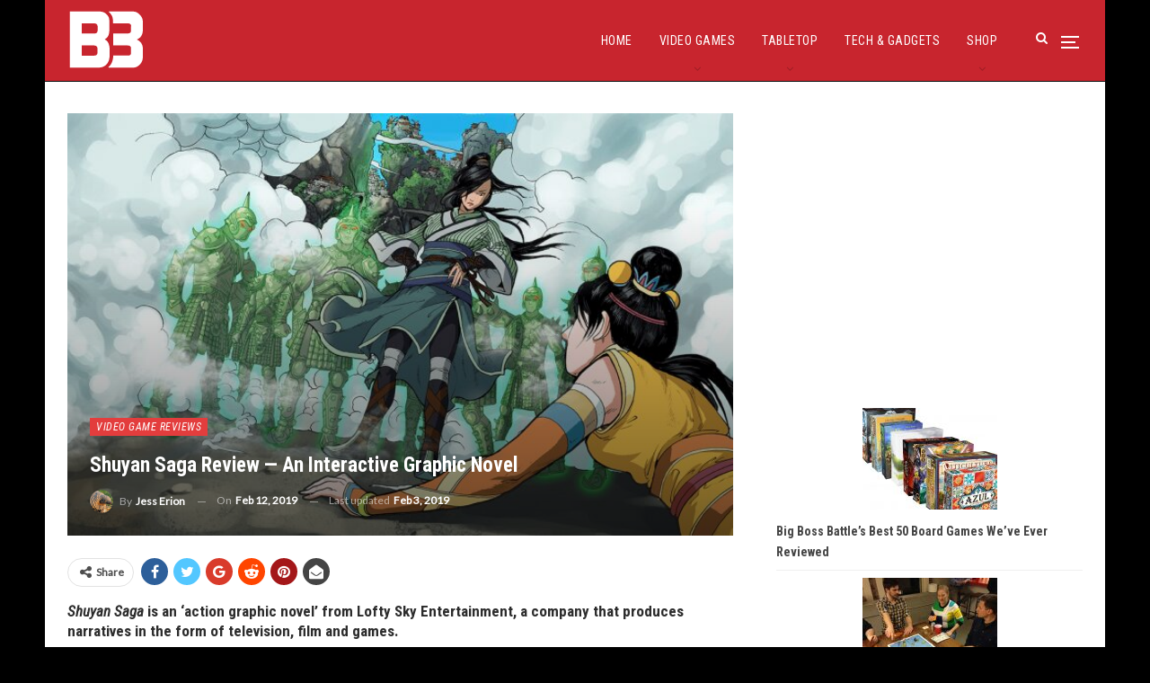

--- FILE ---
content_type: text/html; charset=UTF-8
request_url: https://bigbossbattle.com/shuyan-saga-review/
body_size: 21356
content:
	<!DOCTYPE html>
		<!--[if IE 8]>
	<html class="ie ie8" lang="en-GB"> <![endif]-->
	<!--[if IE 9]>
	<html class="ie ie9" lang="en-GB"> <![endif]-->
	<!--[if gt IE 9]><!-->
<html lang="en-GB"> <!--<![endif]-->
	<head>
				<meta charset="UTF-8">
		<meta http-equiv="X-UA-Compatible" content="IE=edge">
		<meta name="viewport" content="width=device-width, initial-scale=1.0">
		<link rel="pingback" href="https://bigbossbattle.com/xmlrpc.php"/>

		<meta name='robots' content='index, follow, max-image-preview:large, max-snippet:-1, max-video-preview:-1' />

	<!-- This site is optimized with the Yoast SEO plugin v26.7 - https://yoast.com/wordpress/plugins/seo/ -->
	<title>Shuyan Saga review — An interactive graphic novel &#8211; Big Boss Battle (B3)</title>
	<meta name="description" content="Shuyan Saga is an ‘action graphic novel’ from Lofty Sky Entertainment, a company that produces narratives in the form of television, film and games." />
	<link rel="canonical" href="https://www.bigbossbattle.com/shuyan-saga-review/" />
	<meta property="og:locale" content="en_GB" />
	<meta property="og:type" content="article" />
	<meta property="og:title" content="Shuyan Saga review — An interactive graphic novel &#8211; Big Boss Battle (B3)" />
	<meta property="og:description" content="Shuyan Saga is an ‘action graphic novel’ from Lofty Sky Entertainment, a company that produces narratives in the form of television, film and games." />
	<meta property="og:url" content="https://www.bigbossbattle.com/shuyan-saga-review/" />
	<meta property="og:site_name" content="Big Boss Battle (B3)" />
	<meta property="article:publisher" content="https://www.facebook.com/BigBossBattleUK/" />
	<meta property="article:published_time" content="2019-02-12T14:00:33+00:00" />
	<meta property="og:image" content="https://s3-b3bucket.s3.eu-west-2.amazonaws.com/wp-content/uploads/2019/01/27050715/E02_S28_P15.jpg" />
	<meta property="og:image:width" content="1360" />
	<meta property="og:image:height" content="765" />
	<meta property="og:image:type" content="image/jpeg" />
	<meta name="author" content="Jess Erion" />
	<meta name="twitter:card" content="summary_large_image" />
	<meta name="twitter:creator" content="@jjerion" />
	<meta name="twitter:site" content="@BigBossBattleUK" />
	<meta name="twitter:label1" content="Written by" />
	<meta name="twitter:data1" content="Jess Erion" />
	<meta name="twitter:label2" content="Estimated reading time" />
	<meta name="twitter:data2" content="3 minutes" />
	<script type="application/ld+json" class="yoast-schema-graph">{"@context":"https://schema.org","@graph":[{"@type":"Article","@id":"https://www.bigbossbattle.com/shuyan-saga-review/#article","isPartOf":{"@id":"https://www.bigbossbattle.com/shuyan-saga-review/"},"author":{"name":"Jess Erion","@id":"https://bigbossbattle.com/#/schema/person/1a2214759d17c4ca43b5a91aea65784e"},"headline":"Shuyan Saga review — An interactive graphic novel","datePublished":"2019-02-12T14:00:33+00:00","mainEntityOfPage":{"@id":"https://www.bigbossbattle.com/shuyan-saga-review/"},"wordCount":685,"publisher":{"@id":"https://bigbossbattle.com/#organization"},"image":{"@id":"https://www.bigbossbattle.com/shuyan-saga-review/#primaryimage"},"thumbnailUrl":"https://s3-b3bucket.s3.eu-west-2.amazonaws.com/wp-content/uploads/2019/01/27050715/E02_S28_P15.jpg","keywords":["Android","IOS","Lofty Sky Entertainment","PC","Shuyan Saga"],"articleSection":["Video Game Reviews"],"inLanguage":"en-GB"},{"@type":"WebPage","@id":"https://www.bigbossbattle.com/shuyan-saga-review/","url":"https://www.bigbossbattle.com/shuyan-saga-review/","name":"Shuyan Saga review — An interactive graphic novel &#8211; Big Boss Battle (B3)","isPartOf":{"@id":"https://bigbossbattle.com/#website"},"primaryImageOfPage":{"@id":"https://www.bigbossbattle.com/shuyan-saga-review/#primaryimage"},"image":{"@id":"https://www.bigbossbattle.com/shuyan-saga-review/#primaryimage"},"thumbnailUrl":"https://s3-b3bucket.s3.eu-west-2.amazonaws.com/wp-content/uploads/2019/01/27050715/E02_S28_P15.jpg","datePublished":"2019-02-12T14:00:33+00:00","description":"Shuyan Saga is an ‘action graphic novel’ from Lofty Sky Entertainment, a company that produces narratives in the form of television, film and games.","breadcrumb":{"@id":"https://www.bigbossbattle.com/shuyan-saga-review/#breadcrumb"},"inLanguage":"en-GB","potentialAction":[{"@type":"ReadAction","target":["https://www.bigbossbattle.com/shuyan-saga-review/"]}]},{"@type":"ImageObject","inLanguage":"en-GB","@id":"https://www.bigbossbattle.com/shuyan-saga-review/#primaryimage","url":"https://s3-b3bucket.s3.eu-west-2.amazonaws.com/wp-content/uploads/2019/01/27050715/E02_S28_P15.jpg","contentUrl":"https://s3-b3bucket.s3.eu-west-2.amazonaws.com/wp-content/uploads/2019/01/27050715/E02_S28_P15.jpg","width":1360,"height":765,"caption":"Shuyan Saga"},{"@type":"BreadcrumbList","@id":"https://www.bigbossbattle.com/shuyan-saga-review/#breadcrumb","itemListElement":[{"@type":"ListItem","position":1,"name":"Home","item":"https://bigbossbattle.com/"},{"@type":"ListItem","position":2,"name":"Shuyan Saga review — An interactive graphic novel"}]},{"@type":"WebSite","@id":"https://bigbossbattle.com/#website","url":"https://bigbossbattle.com/","name":"Big Boss Battle (B3)","description":"Gaming News, Reviews &amp; Opinions","publisher":{"@id":"https://bigbossbattle.com/#organization"},"potentialAction":[{"@type":"SearchAction","target":{"@type":"EntryPoint","urlTemplate":"https://bigbossbattle.com/?s={search_term_string}"},"query-input":{"@type":"PropertyValueSpecification","valueRequired":true,"valueName":"search_term_string"}}],"inLanguage":"en-GB"},{"@type":"Organization","@id":"https://bigbossbattle.com/#organization","name":"Big Boss Battle (B3)","url":"https://bigbossbattle.com/","logo":{"@type":"ImageObject","inLanguage":"en-GB","@id":"https://bigbossbattle.com/#/schema/logo/image/","url":"https://s3-b3bucket.s3.eu-west-2.amazonaws.com/wp-content/uploads/2018/01/26144421/B3-Logo-WL.png","contentUrl":"https://s3-b3bucket.s3.eu-west-2.amazonaws.com/wp-content/uploads/2018/01/26144421/B3-Logo-WL.png","width":250,"height":142,"caption":"Big Boss Battle (B3)"},"image":{"@id":"https://bigbossbattle.com/#/schema/logo/image/"},"sameAs":["https://www.facebook.com/BigBossBattleUK/","https://x.com/BigBossBattleUK"]},{"@type":"Person","@id":"https://bigbossbattle.com/#/schema/person/1a2214759d17c4ca43b5a91aea65784e","name":"Jess Erion","image":{"@type":"ImageObject","inLanguage":"en-GB","@id":"https://bigbossbattle.com/#/schema/person/image/","url":"https://secure.gravatar.com/avatar/63a2f2f26a2a8989c6bc1ff27eee3b8ba40c597d7033f7923561246cc73857b6?s=96&d=retro&r=g","contentUrl":"https://secure.gravatar.com/avatar/63a2f2f26a2a8989c6bc1ff27eee3b8ba40c597d7033f7923561246cc73857b6?s=96&d=retro&r=g","caption":"Jess Erion"},"description":"Jess has yet to create a bio on bigbossbattle.com","sameAs":["https://x.com/jjerion"],"url":"https://bigbossbattle.com/author/jjerion/"}]}</script>
	<!-- / Yoast SEO plugin. -->


<link rel='dns-prefetch' href='//www.googletagmanager.com' />
<link rel='dns-prefetch' href='//fonts.googleapis.com' />
<link rel="alternate" type="application/rss+xml" title="Big Boss Battle (B3) &raquo; Feed" href="https://bigbossbattle.com/feed/" />
<link rel="alternate" type="application/rss+xml" title="Big Boss Battle (B3) &raquo; Comments Feed" href="https://bigbossbattle.com/comments/feed/" />
<link rel="alternate" title="oEmbed (JSON)" type="application/json+oembed" href="https://bigbossbattle.com/wp-json/oembed/1.0/embed?url=https%3A%2F%2Fbigbossbattle.com%2Fshuyan-saga-review%2F" />
<link rel="alternate" title="oEmbed (XML)" type="text/xml+oembed" href="https://bigbossbattle.com/wp-json/oembed/1.0/embed?url=https%3A%2F%2Fbigbossbattle.com%2Fshuyan-saga-review%2F&#038;format=xml" />
<style id='wp-img-auto-sizes-contain-inline-css' type='text/css'>
img:is([sizes=auto i],[sizes^="auto," i]){contain-intrinsic-size:3000px 1500px}
/*# sourceURL=wp-img-auto-sizes-contain-inline-css */
</style>
<style id='wp-emoji-styles-inline-css' type='text/css'>

	img.wp-smiley, img.emoji {
		display: inline !important;
		border: none !important;
		box-shadow: none !important;
		height: 1em !important;
		width: 1em !important;
		margin: 0 0.07em !important;
		vertical-align: -0.1em !important;
		background: none !important;
		padding: 0 !important;
	}
/*# sourceURL=wp-emoji-styles-inline-css */
</style>
<style id='wp-block-library-inline-css' type='text/css'>
:root{--wp-block-synced-color:#7a00df;--wp-block-synced-color--rgb:122,0,223;--wp-bound-block-color:var(--wp-block-synced-color);--wp-editor-canvas-background:#ddd;--wp-admin-theme-color:#007cba;--wp-admin-theme-color--rgb:0,124,186;--wp-admin-theme-color-darker-10:#006ba1;--wp-admin-theme-color-darker-10--rgb:0,107,160.5;--wp-admin-theme-color-darker-20:#005a87;--wp-admin-theme-color-darker-20--rgb:0,90,135;--wp-admin-border-width-focus:2px}@media (min-resolution:192dpi){:root{--wp-admin-border-width-focus:1.5px}}.wp-element-button{cursor:pointer}:root .has-very-light-gray-background-color{background-color:#eee}:root .has-very-dark-gray-background-color{background-color:#313131}:root .has-very-light-gray-color{color:#eee}:root .has-very-dark-gray-color{color:#313131}:root .has-vivid-green-cyan-to-vivid-cyan-blue-gradient-background{background:linear-gradient(135deg,#00d084,#0693e3)}:root .has-purple-crush-gradient-background{background:linear-gradient(135deg,#34e2e4,#4721fb 50%,#ab1dfe)}:root .has-hazy-dawn-gradient-background{background:linear-gradient(135deg,#faaca8,#dad0ec)}:root .has-subdued-olive-gradient-background{background:linear-gradient(135deg,#fafae1,#67a671)}:root .has-atomic-cream-gradient-background{background:linear-gradient(135deg,#fdd79a,#004a59)}:root .has-nightshade-gradient-background{background:linear-gradient(135deg,#330968,#31cdcf)}:root .has-midnight-gradient-background{background:linear-gradient(135deg,#020381,#2874fc)}:root{--wp--preset--font-size--normal:16px;--wp--preset--font-size--huge:42px}.has-regular-font-size{font-size:1em}.has-larger-font-size{font-size:2.625em}.has-normal-font-size{font-size:var(--wp--preset--font-size--normal)}.has-huge-font-size{font-size:var(--wp--preset--font-size--huge)}.has-text-align-center{text-align:center}.has-text-align-left{text-align:left}.has-text-align-right{text-align:right}.has-fit-text{white-space:nowrap!important}#end-resizable-editor-section{display:none}.aligncenter{clear:both}.items-justified-left{justify-content:flex-start}.items-justified-center{justify-content:center}.items-justified-right{justify-content:flex-end}.items-justified-space-between{justify-content:space-between}.screen-reader-text{border:0;clip-path:inset(50%);height:1px;margin:-1px;overflow:hidden;padding:0;position:absolute;width:1px;word-wrap:normal!important}.screen-reader-text:focus{background-color:#ddd;clip-path:none;color:#444;display:block;font-size:1em;height:auto;left:5px;line-height:normal;padding:15px 23px 14px;text-decoration:none;top:5px;width:auto;z-index:100000}html :where(.has-border-color){border-style:solid}html :where([style*=border-top-color]){border-top-style:solid}html :where([style*=border-right-color]){border-right-style:solid}html :where([style*=border-bottom-color]){border-bottom-style:solid}html :where([style*=border-left-color]){border-left-style:solid}html :where([style*=border-width]){border-style:solid}html :where([style*=border-top-width]){border-top-style:solid}html :where([style*=border-right-width]){border-right-style:solid}html :where([style*=border-bottom-width]){border-bottom-style:solid}html :where([style*=border-left-width]){border-left-style:solid}html :where(img[class*=wp-image-]){height:auto;max-width:100%}:where(figure){margin:0 0 1em}html :where(.is-position-sticky){--wp-admin--admin-bar--position-offset:var(--wp-admin--admin-bar--height,0px)}@media screen and (max-width:600px){html :where(.is-position-sticky){--wp-admin--admin-bar--position-offset:0px}}

/*# sourceURL=wp-block-library-inline-css */
</style><style id='wp-block-latest-posts-inline-css' type='text/css'>
.wp-block-latest-posts{box-sizing:border-box}.wp-block-latest-posts.alignleft{margin-right:2em}.wp-block-latest-posts.alignright{margin-left:2em}.wp-block-latest-posts.wp-block-latest-posts__list{list-style:none}.wp-block-latest-posts.wp-block-latest-posts__list li{clear:both;overflow-wrap:break-word}.wp-block-latest-posts.is-grid{display:flex;flex-wrap:wrap}.wp-block-latest-posts.is-grid li{margin:0 1.25em 1.25em 0;width:100%}@media (min-width:600px){.wp-block-latest-posts.columns-2 li{width:calc(50% - .625em)}.wp-block-latest-posts.columns-2 li:nth-child(2n){margin-right:0}.wp-block-latest-posts.columns-3 li{width:calc(33.33333% - .83333em)}.wp-block-latest-posts.columns-3 li:nth-child(3n){margin-right:0}.wp-block-latest-posts.columns-4 li{width:calc(25% - .9375em)}.wp-block-latest-posts.columns-4 li:nth-child(4n){margin-right:0}.wp-block-latest-posts.columns-5 li{width:calc(20% - 1em)}.wp-block-latest-posts.columns-5 li:nth-child(5n){margin-right:0}.wp-block-latest-posts.columns-6 li{width:calc(16.66667% - 1.04167em)}.wp-block-latest-posts.columns-6 li:nth-child(6n){margin-right:0}}:root :where(.wp-block-latest-posts.is-grid){padding:0}:root :where(.wp-block-latest-posts.wp-block-latest-posts__list){padding-left:0}.wp-block-latest-posts__post-author,.wp-block-latest-posts__post-date{display:block;font-size:.8125em}.wp-block-latest-posts__post-excerpt,.wp-block-latest-posts__post-full-content{margin-bottom:1em;margin-top:.5em}.wp-block-latest-posts__featured-image a{display:inline-block}.wp-block-latest-posts__featured-image img{height:auto;max-width:100%;width:auto}.wp-block-latest-posts__featured-image.alignleft{float:left;margin-right:1em}.wp-block-latest-posts__featured-image.alignright{float:right;margin-left:1em}.wp-block-latest-posts__featured-image.aligncenter{margin-bottom:1em;text-align:center}
/*# sourceURL=https://bigbossbattle.com/wp-includes/blocks/latest-posts/style.min.css */
</style>
<link rel='stylesheet' id='wc-blocks-style-css' href='https://bigbossbattle.com/wp-content/plugins/woocommerce/assets/client/blocks/wc-blocks.css?ver=wc-10.4.3' type='text/css' media='all' />
<style id='global-styles-inline-css' type='text/css'>
:root{--wp--preset--aspect-ratio--square: 1;--wp--preset--aspect-ratio--4-3: 4/3;--wp--preset--aspect-ratio--3-4: 3/4;--wp--preset--aspect-ratio--3-2: 3/2;--wp--preset--aspect-ratio--2-3: 2/3;--wp--preset--aspect-ratio--16-9: 16/9;--wp--preset--aspect-ratio--9-16: 9/16;--wp--preset--color--black: #000000;--wp--preset--color--cyan-bluish-gray: #abb8c3;--wp--preset--color--white: #ffffff;--wp--preset--color--pale-pink: #f78da7;--wp--preset--color--vivid-red: #cf2e2e;--wp--preset--color--luminous-vivid-orange: #ff6900;--wp--preset--color--luminous-vivid-amber: #fcb900;--wp--preset--color--light-green-cyan: #7bdcb5;--wp--preset--color--vivid-green-cyan: #00d084;--wp--preset--color--pale-cyan-blue: #8ed1fc;--wp--preset--color--vivid-cyan-blue: #0693e3;--wp--preset--color--vivid-purple: #9b51e0;--wp--preset--gradient--vivid-cyan-blue-to-vivid-purple: linear-gradient(135deg,rgb(6,147,227) 0%,rgb(155,81,224) 100%);--wp--preset--gradient--light-green-cyan-to-vivid-green-cyan: linear-gradient(135deg,rgb(122,220,180) 0%,rgb(0,208,130) 100%);--wp--preset--gradient--luminous-vivid-amber-to-luminous-vivid-orange: linear-gradient(135deg,rgb(252,185,0) 0%,rgb(255,105,0) 100%);--wp--preset--gradient--luminous-vivid-orange-to-vivid-red: linear-gradient(135deg,rgb(255,105,0) 0%,rgb(207,46,46) 100%);--wp--preset--gradient--very-light-gray-to-cyan-bluish-gray: linear-gradient(135deg,rgb(238,238,238) 0%,rgb(169,184,195) 100%);--wp--preset--gradient--cool-to-warm-spectrum: linear-gradient(135deg,rgb(74,234,220) 0%,rgb(151,120,209) 20%,rgb(207,42,186) 40%,rgb(238,44,130) 60%,rgb(251,105,98) 80%,rgb(254,248,76) 100%);--wp--preset--gradient--blush-light-purple: linear-gradient(135deg,rgb(255,206,236) 0%,rgb(152,150,240) 100%);--wp--preset--gradient--blush-bordeaux: linear-gradient(135deg,rgb(254,205,165) 0%,rgb(254,45,45) 50%,rgb(107,0,62) 100%);--wp--preset--gradient--luminous-dusk: linear-gradient(135deg,rgb(255,203,112) 0%,rgb(199,81,192) 50%,rgb(65,88,208) 100%);--wp--preset--gradient--pale-ocean: linear-gradient(135deg,rgb(255,245,203) 0%,rgb(182,227,212) 50%,rgb(51,167,181) 100%);--wp--preset--gradient--electric-grass: linear-gradient(135deg,rgb(202,248,128) 0%,rgb(113,206,126) 100%);--wp--preset--gradient--midnight: linear-gradient(135deg,rgb(2,3,129) 0%,rgb(40,116,252) 100%);--wp--preset--font-size--small: 13px;--wp--preset--font-size--medium: 20px;--wp--preset--font-size--large: 36px;--wp--preset--font-size--x-large: 42px;--wp--preset--spacing--20: 0.44rem;--wp--preset--spacing--30: 0.67rem;--wp--preset--spacing--40: 1rem;--wp--preset--spacing--50: 1.5rem;--wp--preset--spacing--60: 2.25rem;--wp--preset--spacing--70: 3.38rem;--wp--preset--spacing--80: 5.06rem;--wp--preset--shadow--natural: 6px 6px 9px rgba(0, 0, 0, 0.2);--wp--preset--shadow--deep: 12px 12px 50px rgba(0, 0, 0, 0.4);--wp--preset--shadow--sharp: 6px 6px 0px rgba(0, 0, 0, 0.2);--wp--preset--shadow--outlined: 6px 6px 0px -3px rgb(255, 255, 255), 6px 6px rgb(0, 0, 0);--wp--preset--shadow--crisp: 6px 6px 0px rgb(0, 0, 0);}:where(.is-layout-flex){gap: 0.5em;}:where(.is-layout-grid){gap: 0.5em;}body .is-layout-flex{display: flex;}.is-layout-flex{flex-wrap: wrap;align-items: center;}.is-layout-flex > :is(*, div){margin: 0;}body .is-layout-grid{display: grid;}.is-layout-grid > :is(*, div){margin: 0;}:where(.wp-block-columns.is-layout-flex){gap: 2em;}:where(.wp-block-columns.is-layout-grid){gap: 2em;}:where(.wp-block-post-template.is-layout-flex){gap: 1.25em;}:where(.wp-block-post-template.is-layout-grid){gap: 1.25em;}.has-black-color{color: var(--wp--preset--color--black) !important;}.has-cyan-bluish-gray-color{color: var(--wp--preset--color--cyan-bluish-gray) !important;}.has-white-color{color: var(--wp--preset--color--white) !important;}.has-pale-pink-color{color: var(--wp--preset--color--pale-pink) !important;}.has-vivid-red-color{color: var(--wp--preset--color--vivid-red) !important;}.has-luminous-vivid-orange-color{color: var(--wp--preset--color--luminous-vivid-orange) !important;}.has-luminous-vivid-amber-color{color: var(--wp--preset--color--luminous-vivid-amber) !important;}.has-light-green-cyan-color{color: var(--wp--preset--color--light-green-cyan) !important;}.has-vivid-green-cyan-color{color: var(--wp--preset--color--vivid-green-cyan) !important;}.has-pale-cyan-blue-color{color: var(--wp--preset--color--pale-cyan-blue) !important;}.has-vivid-cyan-blue-color{color: var(--wp--preset--color--vivid-cyan-blue) !important;}.has-vivid-purple-color{color: var(--wp--preset--color--vivid-purple) !important;}.has-black-background-color{background-color: var(--wp--preset--color--black) !important;}.has-cyan-bluish-gray-background-color{background-color: var(--wp--preset--color--cyan-bluish-gray) !important;}.has-white-background-color{background-color: var(--wp--preset--color--white) !important;}.has-pale-pink-background-color{background-color: var(--wp--preset--color--pale-pink) !important;}.has-vivid-red-background-color{background-color: var(--wp--preset--color--vivid-red) !important;}.has-luminous-vivid-orange-background-color{background-color: var(--wp--preset--color--luminous-vivid-orange) !important;}.has-luminous-vivid-amber-background-color{background-color: var(--wp--preset--color--luminous-vivid-amber) !important;}.has-light-green-cyan-background-color{background-color: var(--wp--preset--color--light-green-cyan) !important;}.has-vivid-green-cyan-background-color{background-color: var(--wp--preset--color--vivid-green-cyan) !important;}.has-pale-cyan-blue-background-color{background-color: var(--wp--preset--color--pale-cyan-blue) !important;}.has-vivid-cyan-blue-background-color{background-color: var(--wp--preset--color--vivid-cyan-blue) !important;}.has-vivid-purple-background-color{background-color: var(--wp--preset--color--vivid-purple) !important;}.has-black-border-color{border-color: var(--wp--preset--color--black) !important;}.has-cyan-bluish-gray-border-color{border-color: var(--wp--preset--color--cyan-bluish-gray) !important;}.has-white-border-color{border-color: var(--wp--preset--color--white) !important;}.has-pale-pink-border-color{border-color: var(--wp--preset--color--pale-pink) !important;}.has-vivid-red-border-color{border-color: var(--wp--preset--color--vivid-red) !important;}.has-luminous-vivid-orange-border-color{border-color: var(--wp--preset--color--luminous-vivid-orange) !important;}.has-luminous-vivid-amber-border-color{border-color: var(--wp--preset--color--luminous-vivid-amber) !important;}.has-light-green-cyan-border-color{border-color: var(--wp--preset--color--light-green-cyan) !important;}.has-vivid-green-cyan-border-color{border-color: var(--wp--preset--color--vivid-green-cyan) !important;}.has-pale-cyan-blue-border-color{border-color: var(--wp--preset--color--pale-cyan-blue) !important;}.has-vivid-cyan-blue-border-color{border-color: var(--wp--preset--color--vivid-cyan-blue) !important;}.has-vivid-purple-border-color{border-color: var(--wp--preset--color--vivid-purple) !important;}.has-vivid-cyan-blue-to-vivid-purple-gradient-background{background: var(--wp--preset--gradient--vivid-cyan-blue-to-vivid-purple) !important;}.has-light-green-cyan-to-vivid-green-cyan-gradient-background{background: var(--wp--preset--gradient--light-green-cyan-to-vivid-green-cyan) !important;}.has-luminous-vivid-amber-to-luminous-vivid-orange-gradient-background{background: var(--wp--preset--gradient--luminous-vivid-amber-to-luminous-vivid-orange) !important;}.has-luminous-vivid-orange-to-vivid-red-gradient-background{background: var(--wp--preset--gradient--luminous-vivid-orange-to-vivid-red) !important;}.has-very-light-gray-to-cyan-bluish-gray-gradient-background{background: var(--wp--preset--gradient--very-light-gray-to-cyan-bluish-gray) !important;}.has-cool-to-warm-spectrum-gradient-background{background: var(--wp--preset--gradient--cool-to-warm-spectrum) !important;}.has-blush-light-purple-gradient-background{background: var(--wp--preset--gradient--blush-light-purple) !important;}.has-blush-bordeaux-gradient-background{background: var(--wp--preset--gradient--blush-bordeaux) !important;}.has-luminous-dusk-gradient-background{background: var(--wp--preset--gradient--luminous-dusk) !important;}.has-pale-ocean-gradient-background{background: var(--wp--preset--gradient--pale-ocean) !important;}.has-electric-grass-gradient-background{background: var(--wp--preset--gradient--electric-grass) !important;}.has-midnight-gradient-background{background: var(--wp--preset--gradient--midnight) !important;}.has-small-font-size{font-size: var(--wp--preset--font-size--small) !important;}.has-medium-font-size{font-size: var(--wp--preset--font-size--medium) !important;}.has-large-font-size{font-size: var(--wp--preset--font-size--large) !important;}.has-x-large-font-size{font-size: var(--wp--preset--font-size--x-large) !important;}
/*# sourceURL=global-styles-inline-css */
</style>

<style id='classic-theme-styles-inline-css' type='text/css'>
/*! This file is auto-generated */
.wp-block-button__link{color:#fff;background-color:#32373c;border-radius:9999px;box-shadow:none;text-decoration:none;padding:calc(.667em + 2px) calc(1.333em + 2px);font-size:1.125em}.wp-block-file__button{background:#32373c;color:#fff;text-decoration:none}
/*# sourceURL=/wp-includes/css/classic-themes.min.css */
</style>
<link rel='stylesheet' id='woocommerce-layout-css' href='https://bigbossbattle.com/wp-content/plugins/woocommerce/assets/css/woocommerce-layout.css?ver=10.4.3' type='text/css' media='all' />
<link rel='stylesheet' id='woocommerce-smallscreen-css' href='https://bigbossbattle.com/wp-content/plugins/woocommerce/assets/css/woocommerce-smallscreen.css?ver=10.4.3' type='text/css' media='only screen and (max-width: 768px)' />
<link rel='stylesheet' id='woocommerce-general-css' href='https://bigbossbattle.com/wp-content/plugins/woocommerce/assets/css/woocommerce.css?ver=10.4.3' type='text/css' media='all' />
<style id='woocommerce-inline-inline-css' type='text/css'>
.woocommerce form .form-row .required { visibility: visible; }
/*# sourceURL=woocommerce-inline-inline-css */
</style>
<link rel='stylesheet' id='better-framework-main-fonts-css' href='https://fonts.googleapis.com/css?family=Lato:400,400italic%7CRoboto+Condensed:700,400italic,400%7CNoto+Sans:400&#038;display=swap' type='text/css' media='all' />
<script type="text/javascript" src="https://bigbossbattle.com/wp-includes/js/jquery/jquery.min.js?ver=3.7.1" id="jquery-core-js"></script>
<script type="text/javascript" src="https://bigbossbattle.com/wp-includes/js/jquery/jquery-migrate.min.js?ver=3.4.1" id="jquery-migrate-js"></script>
<script type="text/javascript" src="https://bigbossbattle.com/wp-content/plugins/woocommerce/assets/js/jquery-blockui/jquery.blockUI.min.js?ver=2.7.0-wc.10.4.3" id="wc-jquery-blockui-js" data-wp-strategy="defer"></script>
<script type="text/javascript" id="wc-add-to-cart-js-extra">
/* <![CDATA[ */
var wc_add_to_cart_params = {"ajax_url":"/wp-admin/admin-ajax.php","wc_ajax_url":"/?wc-ajax=%%endpoint%%","i18n_view_cart":"View basket","cart_url":"https://bigbossbattle.com/basket/","is_cart":"","cart_redirect_after_add":"no"};
//# sourceURL=wc-add-to-cart-js-extra
/* ]]> */
</script>
<script type="text/javascript" src="https://bigbossbattle.com/wp-content/plugins/woocommerce/assets/js/frontend/add-to-cart.min.js?ver=10.4.3" id="wc-add-to-cart-js" data-wp-strategy="defer"></script>
<script type="text/javascript" src="https://bigbossbattle.com/wp-content/plugins/woocommerce/assets/js/js-cookie/js.cookie.min.js?ver=2.1.4-wc.10.4.3" id="wc-js-cookie-js" defer="defer" data-wp-strategy="defer"></script>
<script type="text/javascript" id="woocommerce-js-extra">
/* <![CDATA[ */
var woocommerce_params = {"ajax_url":"/wp-admin/admin-ajax.php","wc_ajax_url":"/?wc-ajax=%%endpoint%%","i18n_password_show":"Show password","i18n_password_hide":"Hide password"};
//# sourceURL=woocommerce-js-extra
/* ]]> */
</script>
<script type="text/javascript" src="https://bigbossbattle.com/wp-content/plugins/woocommerce/assets/js/frontend/woocommerce.min.js?ver=10.4.3" id="woocommerce-js" defer="defer" data-wp-strategy="defer"></script>
<script type="text/javascript" src="https://bigbossbattle.com/wp-content/plugins/js_composer/assets/js/vendors/woocommerce-add-to-cart.js?ver=6.7.0" id="vc_woocommerce-add-to-cart-js-js"></script>
<script type="text/javascript" id="WCPAY_ASSETS-js-extra">
/* <![CDATA[ */
var wcpayAssets = {"url":"https://bigbossbattle.com/wp-content/plugins/woocommerce-payments/dist/"};
//# sourceURL=WCPAY_ASSETS-js-extra
/* ]]> */
</script>

<!-- Google tag (gtag.js) snippet added by Site Kit -->
<!-- Google Analytics snippet added by Site Kit -->
<script type="text/javascript" src="https://www.googletagmanager.com/gtag/js?id=GT-KFH664G" id="google_gtagjs-js" async></script>
<script type="text/javascript" id="google_gtagjs-js-after">
/* <![CDATA[ */
window.dataLayer = window.dataLayer || [];function gtag(){dataLayer.push(arguments);}
gtag("set","linker",{"domains":["bigbossbattle.com"]});
gtag("js", new Date());
gtag("set", "developer_id.dZTNiMT", true);
gtag("config", "GT-KFH664G");
//# sourceURL=google_gtagjs-js-after
/* ]]> */
</script>
<link rel="https://api.w.org/" href="https://bigbossbattle.com/wp-json/" /><link rel="alternate" title="JSON" type="application/json" href="https://bigbossbattle.com/wp-json/wp/v2/posts/58379" /><link rel="EditURI" type="application/rsd+xml" title="RSD" href="https://bigbossbattle.com/xmlrpc.php?rsd" />
<meta name="generator" content="WordPress 6.9" />
<meta name="generator" content="WooCommerce 10.4.3" />
<link rel='shortlink' href='https://bigbossbattle.com/?p=58379' />
<meta name="generator" content="Site Kit by Google 1.170.0" /><script async src="https://pagead2.googlesyndication.com/pagead/js/adsbygoogle.js?client=ca-pub-1876284582931061"
     crossorigin="anonymous"></script>	<noscript><style>.woocommerce-product-gallery{ opacity: 1 !important; }</style></noscript>
	
<!-- Google AdSense meta tags added by Site Kit -->
<meta name="google-adsense-platform-account" content="ca-host-pub-2644536267352236">
<meta name="google-adsense-platform-domain" content="sitekit.withgoogle.com">
<!-- End Google AdSense meta tags added by Site Kit -->
<meta name="generator" content="Powered by WPBakery Page Builder - drag and drop page builder for WordPress."/>
<script type="application/ld+json">{
    "@context": "http://schema.org/",
    "@type": "Organization",
    "@id": "#organization",
    "logo": {
        "@type": "ImageObject",
        "url": "http://bigbossbattle.com/wp-content/uploads/2022/07/B3-Logo-White.svg"
    },
    "url": "https://bigbossbattle.com/",
    "name": "Big Boss Battle (B3)",
    "description": "Gaming News, Reviews &amp; Opinions"
}</script>
<script type="application/ld+json">{
    "@context": "http://schema.org/",
    "@type": "WebSite",
    "name": "Big Boss Battle (B3)",
    "alternateName": "Gaming News, Reviews &amp; Opinions",
    "url": "https://bigbossbattle.com/"
}</script>
<script type="application/ld+json">{
    "@context": "http://schema.org/",
    "@type": "BlogPosting",
    "headline": "Shuyan Saga review \u2014 An interactive graphic novel",
    "description": "It\u2019s a game that experiments with form and bends genre, providing many different modes of engagement.",
    "datePublished": "2019-02-12",
    "dateModified": "2019-02-03",
    "author": {
        "@type": "Person",
        "@id": "#person-JessErion",
        "name": "Jess Erion"
    },
    "image": "https://s3-b3bucket.s3.eu-west-2.amazonaws.com/wp-content/uploads/2019/01/27050715/E02_S28_P15.jpg",
    "interactionStatistic": [
        {
            "@type": "InteractionCounter",
            "interactionType": "http://schema.org/CommentAction",
            "userInteractionCount": "0"
        }
    ],
    "publisher": {
        "@id": "#organization"
    },
    "mainEntityOfPage": "https://bigbossbattle.com/shuyan-saga-review/"
}</script>

<!-- Google Tag Manager snippet added by Site Kit -->
<script type="text/javascript">
/* <![CDATA[ */

			( function( w, d, s, l, i ) {
				w[l] = w[l] || [];
				w[l].push( {'gtm.start': new Date().getTime(), event: 'gtm.js'} );
				var f = d.getElementsByTagName( s )[0],
					j = d.createElement( s ), dl = l != 'dataLayer' ? '&l=' + l : '';
				j.async = true;
				j.src = 'https://www.googletagmanager.com/gtm.js?id=' + i + dl;
				f.parentNode.insertBefore( j, f );
			} )( window, document, 'script', 'dataLayer', 'GTM-5JSNPG' );
			
/* ]]> */
</script>

<!-- End Google Tag Manager snippet added by Site Kit -->
<link rel='stylesheet' id='bf-minifed-css-1' href='https://bigbossbattle.com/wp-content/bs-booster-cache/a4dbae4daac34b2b40ff6220baed38a6.css' type='text/css' media='all' />
<link rel='stylesheet' id='1.9.1-1768753138' href='https://bigbossbattle.com/wp-content/bs-booster-cache/5c6c9093b6da4569b20acf5c7ca2d5d4.css' type='text/css' media='all' />
<link rel="icon" href="https://s3-b3bucket.s3.eu-west-2.amazonaws.com/wp-content/uploads/2022/07/29090054/cropped-B3-Fav-32x32.jpg" sizes="32x32" />
<link rel="icon" href="https://s3-b3bucket.s3.eu-west-2.amazonaws.com/wp-content/uploads/2022/07/29090054/cropped-B3-Fav-192x192.jpg" sizes="192x192" />
<link rel="apple-touch-icon" href="https://s3-b3bucket.s3.eu-west-2.amazonaws.com/wp-content/uploads/2022/07/29090054/cropped-B3-Fav-180x180.jpg" />
<meta name="msapplication-TileImage" content="https://s3-b3bucket.s3.eu-west-2.amazonaws.com/wp-content/uploads/2022/07/29090054/cropped-B3-Fav-270x270.jpg" />
<script async src="https://pagead2.googlesyndication.com/pagead/js/adsbygoogle.js?client=ca-pub-1876284582931061"
     crossorigin="anonymous"></script><noscript><style> .wpb_animate_when_almost_visible { opacity: 1; }</style></noscript>	</head>

<body class="wp-singular post-template-default single single-post postid-58379 single-format-standard wp-theme-publisher theme-publisher woocommerce-no-js ltr close-rh page-layout-2-col-right boxed main-menu-sticky-smart active-ajax-search  wpb-js-composer js-comp-ver-6.7.0 vc_responsive bs-ll-a" dir="ltr">
<div class="off-canvas-overlay"></div>
<div class="off-canvas-container left skin-white">
	<div class="off-canvas-inner">
		<spn class="canvas-close"><i></i></spn>
					<div class="off-canvas-header">
									<div class="site-name">Big Boss Battle</div>
									<div class="site-description">Gaming News, Reviews &amp; Opinions</div>
			</div>
						<div class="off-canvas-search">
				<form role="search" method="get" action="https://bigbossbattle.com">
					<input type="text" name="s" value=""
					       placeholder="Search...">
					<i class="fa fa-search"></i>
				</form>
			</div>
						<nav class="off-canvas-menu">
				<ul class="menu bsm-pure clearfix">
					<li id="menu-item-32481" class="menu-item menu-item-type-taxonomy menu-item-object-category current-post-ancestor menu-item-has-children menu-term-2984 better-anim-fade menu-item-32481"><a href="https://bigbossbattle.com/category/latest/video-games/">Video Games</a>
<ul class="sub-menu">
	<li id="menu-item-31839" class="menu-item menu-item-type-taxonomy menu-item-object-category menu-term-18 better-anim-fade menu-item-31839"><a href="https://bigbossbattle.com/category/latest/video-games/video-game-features/">Features</a></li>
	<li id="menu-item-26846" class="menu-item menu-item-type-taxonomy menu-item-object-category current-post-ancestor current-menu-parent current-post-parent menu-term-30 better-anim-fade menu-item-26846"><a href="https://bigbossbattle.com/category/latest/video-games/video-game-reviews/">Reviews</a></li>
</ul>
</li>
<li id="menu-item-32480" class="menu-item menu-item-type-taxonomy menu-item-object-category menu-item-has-children menu-term-2980 better-anim-fade menu-item-32480"><a href="https://bigbossbattle.com/category/latest/tabletop/">Tabletop</a>
<ul class="sub-menu">
	<li id="menu-item-84726" class="menu-item menu-item-type-taxonomy menu-item-object-category menu-term-2983 better-anim-fade menu-item-84726"><a href="https://bigbossbattle.com/category/latest/tabletop/tabletop-features/">Tabletop Features</a></li>
	<li id="menu-item-84727" class="menu-item menu-item-type-taxonomy menu-item-object-category menu-term-2981 better-anim-fade menu-item-84727"><a href="https://bigbossbattle.com/category/latest/tabletop/tabletop-reviews/">Tabletop Reviews</a></li>
</ul>
</li>
<li id="menu-item-26902" class="menu-item menu-item-type-custom menu-item-object-custom menu-item-has-children better-anim-fade menu-item-26902"><a>Policies &#038; Team</a>
<ul class="sub-menu">
	<li id="menu-item-84728" class="menu-item menu-item-type-post_type menu-item-object-page better-anim-fade menu-item-84728"><a href="https://bigbossbattle.com/about-us/">About Us</a></li>
	<li id="menu-item-26979" class="menu-item menu-item-type-post_type menu-item-object-page better-anim-fade menu-item-26979"><a href="https://bigbossbattle.com/contact/">Contact Us</a></li>
	<li id="menu-item-26975" class="menu-item menu-item-type-post_type menu-item-object-page menu-item-privacy-policy better-anim-fade menu-item-26975"><a href="https://bigbossbattle.com/cookies-privacy/">Cookie &#038; Privacy Policy</a></li>
	<li id="menu-item-26977" class="menu-item menu-item-type-post_type menu-item-object-page better-anim-fade menu-item-26977"><a href="https://bigbossbattle.com/content-policy/">Content Policy</a></li>
	<li id="menu-item-84729" class="menu-item menu-item-type-post_type menu-item-object-page better-anim-fade menu-item-84729"><a href="https://bigbossbattle.com/write-about-games/">Join The B3 Team</a></li>
</ul>
</li>
				</ul>
			</nav>
						<div class="off_canvas_footer">
				<div class="off_canvas_footer-info entry-content">
					<p><br data-mce-bogus="1"></p>
				</div>
			</div>
				</div>
</div>
	<div class="main-wrap content-main-wrap">
		<div class="bs-sks bs-sks-pafter-header bs-sks-s1 content-wrap">
			<div class="bs-sksin1">
				<div class="bs-sksin2">
					<div class="bs-sksin3">
													<div class="bs-sksitem bs-sksiteml">
								<div class="nehxju adloc-leftskyscraper adloc-is-banner adloc-show-desktop adloc-show-tablet-portrait adloc-show-tablet-landscape adloc-show-phone nehxju-loc-skyscraper_left nehxju-align-center nehxju-column-1 nehxju-clearfix no-bg-box-model"></div>							</div>
												</div>
				</div>
			</div>
		</div>
			<header id="header" class="site-header header-style-6 full-width stretched" itemscope="itemscope" itemtype="https://schema.org/WPHeader">
				<div class="content-wrap">
			<div class="container">
				<div class="header-inner clearfix">
					<div id="site-branding" class="site-branding">
	<p  id="site-title" class="logo h1 img-logo">
	<a href="https://bigbossbattle.com/" itemprop="url" rel="home">
					<img id="site-logo" src="https://bigbossbattle.com/wp-content/uploads/2022/07/B3-Logo-White.svg" alt="Big Boss Battle" />

			<span class="site-title">Big Boss Battle - Gaming News, Reviews &amp; Opinions</span>
				</a>
</p>
</div><!-- .site-branding -->
<nav id="menu-main" class="menu main-menu-container  show-search-item show-off-canvas menu-actions-btn-width-2" role="navigation" itemscope="itemscope" itemtype="https://schema.org/SiteNavigationElement">
			<div class="menu-action-buttons width-2">
							<div class="off-canvas-menu-icon-container off-icon-left">
					<div class="off-canvas-menu-icon">
						<div class="off-canvas-menu-icon-el"></div>
					</div>
				</div>
								<div class="search-container close">
					<span class="search-handler"><i class="fa fa-search"></i></span>

					<div class="search-box clearfix">
						<form role="search" method="get" class="search-form clearfix" action="https://bigbossbattle.com">
	<input type="search" class="search-field"
	       placeholder="Search..."
	       value="" name="s"
	       title="Search for:"
	       autocomplete="off">
	<input type="submit" class="search-submit" value="Search">
</form><!-- .search-form -->
					</div>
				</div>
						</div>
			<ul id="main-navigation" class="main-menu menu bsm-pure clearfix">
		<li id="menu-item-26904" class="menu-item menu-item-type-custom menu-item-object-custom menu-item-home better-anim-fade menu-item-26904"><a href="https://bigbossbattle.com">Home</a></li>
<li id="menu-item-32479" class="menu-item menu-item-type-taxonomy menu-item-object-category current-post-ancestor menu-item-has-children menu-term-2984 better-anim-fade menu-item-32479"><a href="https://bigbossbattle.com/category/latest/video-games/">Video Games</a>
<ul class="sub-menu">
	<li id="menu-item-26914" class="menu-item menu-item-type-taxonomy menu-item-object-category current-post-ancestor current-menu-parent current-post-parent menu-term-30 better-anim-fade menu-item-26914"><a href="https://bigbossbattle.com/category/latest/video-games/video-game-reviews/">Reviews</a></li>
	<li id="menu-item-31844" class="menu-item menu-item-type-taxonomy menu-item-object-category menu-term-18 better-anim-fade menu-item-31844"><a href="https://bigbossbattle.com/category/latest/video-games/video-game-features/">Features</a></li>
</ul>
</li>
<li id="menu-item-32478" class="menu-item menu-item-type-taxonomy menu-item-object-category menu-item-has-children menu-term-2980 better-anim-fade menu-item-32478"><a href="https://bigbossbattle.com/category/latest/tabletop/">Tabletop</a>
<ul class="sub-menu">
	<li id="menu-item-82967" class="menu-item menu-item-type-taxonomy menu-item-object-category menu-term-2981 better-anim-fade menu-item-82967"><a href="https://bigbossbattle.com/category/latest/tabletop/tabletop-reviews/">Reviews</a></li>
	<li id="menu-item-82968" class="menu-item menu-item-type-taxonomy menu-item-object-category menu-term-2983 better-anim-fade menu-item-82968"><a href="https://bigbossbattle.com/category/latest/tabletop/tabletop-features/">Features</a></li>
</ul>
</li>
<li id="menu-item-82971" class="menu-item menu-item-type-taxonomy menu-item-object-category menu-term-8528 better-anim-fade menu-item-82971"><a href="https://bigbossbattle.com/category/latest/hardware-review/">Tech &amp; Gadgets</a></li>
<li id="menu-item-88213" class="menu-item menu-item-type-post_type menu-item-object-page menu-item-has-children better-anim-fade menu-item-88213"><a href="https://bigbossbattle.com/shop/">Shop</a>
<ul class="sub-menu">
	<li id="menu-item-88211" class="menu-item menu-item-type-post_type menu-item-object-page better-anim-fade menu-item-88211"><a href="https://bigbossbattle.com/checkout/">Checkout</a></li>
	<li id="menu-item-88212" class="menu-item menu-item-type-post_type menu-item-object-page better-anim-fade menu-item-88212"><a href="https://bigbossbattle.com/basket/">Basket</a></li>
	<li id="menu-item-88210" class="menu-item menu-item-type-post_type menu-item-object-page better-anim-fade menu-item-88210"><a href="https://bigbossbattle.com/my-account/">My account</a></li>
</ul>
</li>
	</ul><!-- #main-navigation -->
</nav><!-- .main-menu-container -->
				</div>
			</div>
		</div>
	</header><!-- .site-header -->
	<div class="rh-header clearfix dark deferred-block-exclude">
		<div class="rh-container clearfix">

			<div class="menu-container close">
				<span class="menu-handler"><span class="lines"></span></span>
			</div><!-- .menu-container -->

			<div class="logo-container">
				<a href="https://bigbossbattle.com/" itemprop="url" rel="home">
											<img src="https://bigbossbattle.com/wp-content/uploads/2022/07/B3-Logo-White.svg" alt="Big Boss Battle (B3)" />				</a>
			</div><!-- .logo-container -->
		</div><!-- .rh-container -->
	</div><!-- .rh-header -->
<div class="content-wrap">
		<main id="content" class="content-container">

		<div class="container layout-2-col layout-2-col-1 layout-right-sidebar post-template-11">
						<div class="row main-section">
										<div class="col-sm-8 content-column">
							<div class="single-container">
								<article id="post-58379" class="post-58379 post type-post status-publish format-standard has-post-thumbnail  category-video-game-reviews tag-android tag-ios tag-lofty-sky-entertainment tag-pc tag-shuyan-saga single-post-content">
									<div
											class="post-header post-tp-11-header bs-lazy wfi"  alt="Shuyan Saga" title="Shuyan Saga review — An interactive graphic novel" data-src="https://s3-b3bucket.s3.eu-west-2.amazonaws.com/wp-content/uploads/2019/01/27050715/E02_S28_P15-750x430.jpg" data-bs-srcset="{&quot;baseurl&quot;:&quot;https:\/\/s3-b3bucket.s3.eu-west-2.amazonaws.com\/wp-content\/uploads\/2019\/01\/27050715\/&quot;,&quot;sizes&quot;:{&quot;210&quot;:&quot;E02_S28_P15-210x136.jpg&quot;,&quot;279&quot;:&quot;E02_S28_P15-279x220.jpg&quot;,&quot;357&quot;:&quot;E02_S28_P15-357x210.jpg&quot;,&quot;750&quot;:&quot;E02_S28_P15-750x430.jpg&quot;}}">
										<div class="post-header-inner">
											<div class="post-header-title">
												<div class="term-badges floated"><span class="term-badge term-30"><a href="https://bigbossbattle.com/category/latest/video-games/video-game-reviews/">Video Game Reviews</a></span></div>												<h1 class="single-post-title">
													<span class="post-title" itemprop="headline">Shuyan Saga review — An interactive graphic novel</span>
												</h1>
												<div class="post-meta single-post-meta">
			<a href="https://bigbossbattle.com/author/jjerion/"
		   title="Browse Author Articles"
		   class="post-author-a post-author-avatar">
			<img  alt="" class="avatar avatar-26 photo" height="26" width="26" decoding="async" data-bs-srcset="{&quot;baseurl&quot;:&quot;https:\/\/secure.gravatar.com\/avatar\/&quot;,&quot;sizes&quot;:{&quot;26&quot;:&quot;63a2f2f26a2a8989c6bc1ff27eee3b8ba40c597d7033f7923561246cc73857b6?s=26&#038;d=retro&#038;r=g&quot;,&quot;52&quot;:&quot;63a2f2f26a2a8989c6bc1ff27eee3b8ba40c597d7033f7923561246cc73857b6?s=52&#038;d=retro&#038;r=g&quot;}}" data-src="https://secure.gravatar.com/avatar/63a2f2f26a2a8989c6bc1ff27eee3b8ba40c597d7033f7923561246cc73857b6?s=26&#038;d=retro&#038;r=g"/><span class="post-author-name">By <b>Jess Erion</b></span>		</a>
					<span class="time"><time class="post-published updated"
			                         datetime="2019-02-12T14:00:33+00:00">On <b>Feb 12, 2019</b></time></span>
						<span class="time"><time class="post-published updated"
			                         datetime="2019-02-03T17:53:59+00:00">Last updated <b>Feb 3, 2019</b></time></span>
			</div>
											</div>
										</div>
																			</div>
											<div class="post-share single-post-share top-share clearfix style-1">
			<div class="post-share-btn-group">
							</div>
						<div class="share-handler-wrap">
				<span class="share-handler post-share-btn rank-0">
					<i class="bf-icon  fa fa-share-alt"></i>						<b class="text">Share</b>
										</span>
				<span class="social-item facebook"><a href="https://www.facebook.com/sharer.php?u=https%3A%2F%2Fbigbossbattle.com%2Fshuyan-saga-review%2F" target="_blank" rel="nofollow" class="bs-button-el" onclick="window.open(this.href, 'share-facebook','left=50,top=50,width=600,height=320,toolbar=0'); return false;"><span class="icon"><i class="bf-icon fa fa-facebook"></i></span></a></span><span class="social-item twitter"><a href="https://twitter.com/share?text=Shuyan Saga review — An interactive graphic novel&url=https%3A%2F%2Fbigbossbattle.com%2Fshuyan-saga-review%2F" target="_blank" rel="nofollow" class="bs-button-el" onclick="window.open(this.href, 'share-twitter','left=50,top=50,width=600,height=320,toolbar=0'); return false;"><span class="icon"><i class="bf-icon fa fa-twitter"></i></span></a></span><span class="social-item google_plus"><a href="https://plus.google.com/share?url=https%3A%2F%2Fbigbossbattle.com%2Fshuyan-saga-review%2F" target="_blank" rel="nofollow" class="bs-button-el" onclick="window.open(this.href, 'share-google_plus','left=50,top=50,width=600,height=320,toolbar=0'); return false;"><span class="icon"><i class="bf-icon fa fa-google"></i></span></a></span><span class="social-item reddit"><a href="https://reddit.com/submit?url=https%3A%2F%2Fbigbossbattle.com%2Fshuyan-saga-review%2F&title=Shuyan Saga review — An interactive graphic novel" target="_blank" rel="nofollow" class="bs-button-el" onclick="window.open(this.href, 'share-reddit','left=50,top=50,width=600,height=320,toolbar=0'); return false;"><span class="icon"><i class="bf-icon fa fa-reddit-alien"></i></span></a></span><span class="social-item whatsapp"><a href="whatsapp://send?text=Shuyan Saga review — An interactive graphic novel %0A%0A https%3A%2F%2Fbigbossbattle.com%2Fshuyan-saga-review%2F" target="_blank" rel="nofollow" class="bs-button-el" onclick="window.open(this.href, 'share-whatsapp','left=50,top=50,width=600,height=320,toolbar=0'); return false;"><span class="icon"><i class="bf-icon fa fa-whatsapp"></i></span></a></span><span class="social-item pinterest"><a href="https://pinterest.com/pin/create/button/?url=https%3A%2F%2Fbigbossbattle.com%2Fshuyan-saga-review%2F&media=https://s3-b3bucket.s3.eu-west-2.amazonaws.com/wp-content/uploads/2019/01/27050715/E02_S28_P15.jpg&description=Shuyan Saga review — An interactive graphic novel" target="_blank" rel="nofollow" class="bs-button-el" onclick="window.open(this.href, 'share-pinterest','left=50,top=50,width=600,height=320,toolbar=0'); return false;"><span class="icon"><i class="bf-icon fa fa-pinterest"></i></span></a></span><span class="social-item email"><a href="/cdn-cgi/l/email-protection#[base64]" target="_blank" rel="nofollow" class="bs-button-el" onclick="window.open(this.href, 'share-email','left=50,top=50,width=600,height=320,toolbar=0'); return false;"><span class="icon"><i class="bf-icon fa fa-envelope-open"></i></span></a></span></div>		</div>
											<div class="entry-content clearfix single-post-content">
										<h5><strong><em>Shuyan Saga</em> is an ‘action graphic novel’ from Lofty Sky Entertainment, a company that produces narratives in the form of television, film and games. </strong></h5>
<p><span style="font-weight: 400;">It’s a game that experiments with form and bends genre, providing many different modes of engagement. The story is delivered not through cutscenes in the traditional sense, but through dialogue juxtaposed with still images. </span><i><span style="font-weight: 400;">Shuyan Saga </span></i><span style="font-weight: 400;">is illustrated stunningly, with incredible attention to detail and gorgeous environments. The developers were not sparing with these images either — there are well over a thousand art panels throughout the entirety of the game. As I played, I sometimes found myself pausing just to get a closer look at the drawings. </span></p>
<p><span style="font-weight: 400;">The images come with dialogue that is both voiced and displayed visually on screen. Each actor’s voice, as well as their scripted lines, give the characters very strong and distinct personalities. In the shoes of the protagonist, Shuyan, you can choose from several dialogue options in some moments; your words of choice have relatively little impact on the story itself, but serve to further your investment in it. The cast of characters is compelling, and there are plenty of people to get attached to. While the lines may feel a little cheesy sometimes, </span><i><span style="font-weight: 400;">Shuyan Saga</span></i><span style="font-weight: 400;"> compensates for it with an endearing level of sincerity.</span></p>
<figure id="attachment_58394" aria-describedby="caption-attachment-58394" style="width: 2732px" class="wp-caption alignnone"><img class="size-full wp-image-58394"  data-src="http://bigbossbattle.com/wp-content/uploads/2019/01/ScreenShot4_2732x2048.jpg" alt="Shuyan shares a spiritual moment with her mentor." width="2732" height="2048" srcset="https://bigbossbattle.com/wp-content/uploads/2019/01/ScreenShot4_2732x2048.jpg 2732w, https://bigbossbattle.com/wp-content/uploads/2019/01/ScreenShot4_2732x2048-150x112.jpg 150w, https://bigbossbattle.com/wp-content/uploads/2019/01/ScreenShot4_2732x2048-300x225.jpg 300w, https://bigbossbattle.com/wp-content/uploads/2019/01/ScreenShot4_2732x2048-768x576.jpg 768w, https://bigbossbattle.com/wp-content/uploads/2019/01/ScreenShot4_2732x2048-1024x768.jpg 1024w, https://bigbossbattle.com/wp-content/uploads/2019/01/ScreenShot4_2732x2048-86x64.jpg 86w" sizes="(max-width: 2732px) 100vw, 2732px" /><figcaption id="caption-attachment-58394" class="wp-caption-text">With great power&#8230;</figcaption></figure>
<p><span style="font-weight: 400;">The other major component of the game is its combat, which departs from the 2D nature of the narrative component. All of the combat gameplay is 3D, and while the hand-drawn illustrations are gorgeously detailed, the combat looks and feels markedly clunkier. The low-poly character models seem a bit generic, but they get the job done. With its simple appearance, I wasn’t expecting the combat mechanics to be particularly fluid, but I found that the gameplay was quite original, thoroughly engaging and complex enough to make me want to keep fighting and try new things.</span></p>
<p><span style="font-weight: 400;">It’s worth noting that </span><i><span style="font-weight: 400;">Shuyan Saga</span></i><span style="font-weight: 400;"> is available on mobile as well as PC, so the mechanics may function differently from platform to platform. As I was playing on my laptop, I found that the process of swiping and clicking with a mouse attached to the USB port was quite satisfying. However, when I tried to replicate those movements on my laptop’s trackpad, the gameplay became quite frustrating. I imagine that the mechanics function much better on a touchscreen. </span></p>
<p><span style="font-weight: 400;">In terms of narrative itself, </span><i><span style="font-weight: 400;">Shuyan Saga</span></i><span style="font-weight: 400;"> has a lot going for it. Most of the characters are easy to like and even easier to root for. The story, as the name suggests, follows the journey of Shuyan, a young princess thrust into an unexpected war. As her people flee from a tyrant invading their homeland, she must rise to the occasion and learn how to save her kingdom. In her journey to gain allies and hone her fighting skills, she comes across several unlikely friends, each of whom has a new perspective to add to the story. </span></p>
<p><span style="font-weight: 400;">Several of the supporting cast are less fortunate than Shuyan, and they have no qualms about holding up a mirror to her privilege. This is something refreshing in a game, though I do wish that there had been a few more moments of self-reflection from Shuyan that gave her the chance to acknowledge her uniquely sheltered royal background. However, </span><i><span style="font-weight: 400;">Shuyan Saga </span></i><span style="font-weight: 400;">does so many other things well, and offers such a unique narrative form, that the mediocre class commentary is easy to look past.</span></p>
<figure id="attachment_58392" aria-describedby="caption-attachment-58392" style="width: 1600px" class="wp-caption alignnone"><img class="size-full wp-image-58392"  data-src="http://bigbossbattle.com/wp-content/uploads/2019/01/Shuyan-Cover-Art.jpg" alt="A desolate landscape outside a kingdom." width="1600" height="900" srcset="https://bigbossbattle.com/wp-content/uploads/2019/01/Shuyan-Cover-Art.jpg 1600w, https://bigbossbattle.com/wp-content/uploads/2019/01/Shuyan-Cover-Art-150x84.jpg 150w, https://bigbossbattle.com/wp-content/uploads/2019/01/Shuyan-Cover-Art-300x169.jpg 300w, https://bigbossbattle.com/wp-content/uploads/2019/01/Shuyan-Cover-Art-768x432.jpg 768w, https://bigbossbattle.com/wp-content/uploads/2019/01/Shuyan-Cover-Art-1024x576.jpg 1024w" sizes="(max-width: 1600px) 100vw, 1600px" /><figcaption id="caption-attachment-58392" class="wp-caption-text">The calm before the storm.</figcaption></figure>
<p><span style="font-weight: 400;">I also found it particularly exciting to play such a well-crafted game both featuring East-Asian culture and created by several East-Asian artists. This sort of representation in the narrative and the studio can be rare in the entertainment industry, and it’s clear that </span><i><span style="font-weight: 400;">Shuyan Saga</span></i><span style="font-weight: 400;"> benefited from the team’s personal ties to the content. In all, I can’t recommend this graphic-novel gaming experience enough.</span></p>
<p><i><span style="font-weight: 400;">Shuyan Saga</span></i><span style="font-weight: 400;"> is available on <a href="https://store.steampowered.com/app/594680/Shuyan_Saga/" target="_blank" rel="noopener">Steam</a>, <a href="https://play.google.com/store/apps/details?id=com.markmedia.shuyan&amp;hl=en_GB" target="_blank" rel="noopener">Google Play</a> and the <a href="https://itunes.apple.com/us/app/shuyan-saga-episode-one/id1094717244?mt=8" target="_blank" rel="noopener">Apple App Store</a>.</span></p>
<p><iframe loading="lazy" src="https://store.steampowered.com/widget/594680/" width="100%" height="190" frameborder="0"></iframe></p>
									</div>
										<div class="entry-terms post-tags clearfix">
		<span class="terms-label"><i class="fa fa-tags"></i></span>
		<a href="https://bigbossbattle.com/tag/android/" rel="tag">Android</a><a href="https://bigbossbattle.com/tag/ios/" rel="tag">IOS</a><a href="https://bigbossbattle.com/tag/lofty-sky-entertainment/" rel="tag">Lofty Sky Entertainment</a><a href="https://bigbossbattle.com/tag/pc/" rel="tag">PC</a><a href="https://bigbossbattle.com/tag/shuyan-saga/" rel="tag">Shuyan Saga</a>	</div>
		<div class="post-share single-post-share bottom-share clearfix style-1">
			<div class="post-share-btn-group">
							</div>
						<div class="share-handler-wrap">
				<span class="share-handler post-share-btn rank-0">
					<i class="bf-icon  fa fa-share-alt"></i>						<b class="text">Share</b>
										</span>
				<span class="social-item facebook has-title"><a href="https://www.facebook.com/sharer.php?u=https%3A%2F%2Fbigbossbattle.com%2Fshuyan-saga-review%2F" target="_blank" rel="nofollow" class="bs-button-el" onclick="window.open(this.href, 'share-facebook','left=50,top=50,width=600,height=320,toolbar=0'); return false;"><span class="icon"><i class="bf-icon fa fa-facebook"></i></span><span class="item-title">Facebook</span></a></span><span class="social-item twitter has-title"><a href="https://twitter.com/share?text=Shuyan Saga review — An interactive graphic novel&url=https%3A%2F%2Fbigbossbattle.com%2Fshuyan-saga-review%2F" target="_blank" rel="nofollow" class="bs-button-el" onclick="window.open(this.href, 'share-twitter','left=50,top=50,width=600,height=320,toolbar=0'); return false;"><span class="icon"><i class="bf-icon fa fa-twitter"></i></span><span class="item-title">Twitter</span></a></span><span class="social-item google_plus has-title"><a href="https://plus.google.com/share?url=https%3A%2F%2Fbigbossbattle.com%2Fshuyan-saga-review%2F" target="_blank" rel="nofollow" class="bs-button-el" onclick="window.open(this.href, 'share-google_plus','left=50,top=50,width=600,height=320,toolbar=0'); return false;"><span class="icon"><i class="bf-icon fa fa-google"></i></span><span class="item-title">Google+</span></a></span><span class="social-item reddit has-title"><a href="https://reddit.com/submit?url=https%3A%2F%2Fbigbossbattle.com%2Fshuyan-saga-review%2F&title=Shuyan Saga review — An interactive graphic novel" target="_blank" rel="nofollow" class="bs-button-el" onclick="window.open(this.href, 'share-reddit','left=50,top=50,width=600,height=320,toolbar=0'); return false;"><span class="icon"><i class="bf-icon fa fa-reddit-alien"></i></span><span class="item-title">ReddIt</span></a></span><span class="social-item whatsapp has-title"><a href="whatsapp://send?text=Shuyan Saga review — An interactive graphic novel %0A%0A https%3A%2F%2Fbigbossbattle.com%2Fshuyan-saga-review%2F" target="_blank" rel="nofollow" class="bs-button-el" onclick="window.open(this.href, 'share-whatsapp','left=50,top=50,width=600,height=320,toolbar=0'); return false;"><span class="icon"><i class="bf-icon fa fa-whatsapp"></i></span><span class="item-title">WhatsApp</span></a></span><span class="social-item pinterest has-title"><a href="https://pinterest.com/pin/create/button/?url=https%3A%2F%2Fbigbossbattle.com%2Fshuyan-saga-review%2F&media=https://s3-b3bucket.s3.eu-west-2.amazonaws.com/wp-content/uploads/2019/01/27050715/E02_S28_P15.jpg&description=Shuyan Saga review — An interactive graphic novel" target="_blank" rel="nofollow" class="bs-button-el" onclick="window.open(this.href, 'share-pinterest','left=50,top=50,width=600,height=320,toolbar=0'); return false;"><span class="icon"><i class="bf-icon fa fa-pinterest"></i></span><span class="item-title">Pinterest</span></a></span><span class="social-item email has-title"><a href="/cdn-cgi/l/email-protection#[base64]" target="_blank" rel="nofollow" class="bs-button-el" onclick="window.open(this.href, 'share-email','left=50,top=50,width=600,height=320,toolbar=0'); return false;"><span class="icon"><i class="bf-icon fa fa-envelope-open"></i></span><span class="item-title">Email</span></a></span></div>		</div>
										</article>
								<section class="post-author clearfix">
		<a href="https://bigbossbattle.com/author/jjerion/"
	   title="Browse Author Articles">
		<span class="post-author-avatar" itemprop="image"><img  alt="" class="avatar avatar-80 photo" height="80" width="80" loading="lazy" decoding="async" data-bs-srcset="{&quot;baseurl&quot;:&quot;https:\/\/secure.gravatar.com\/avatar\/&quot;,&quot;sizes&quot;:{&quot;80&quot;:&quot;63a2f2f26a2a8989c6bc1ff27eee3b8ba40c597d7033f7923561246cc73857b6?s=80&#038;d=retro&#038;r=g&quot;,&quot;160&quot;:&quot;63a2f2f26a2a8989c6bc1ff27eee3b8ba40c597d7033f7923561246cc73857b6?s=160&#038;d=retro&#038;r=g&quot;}}" data-src="https://secure.gravatar.com/avatar/63a2f2f26a2a8989c6bc1ff27eee3b8ba40c597d7033f7923561246cc73857b6?s=80&#038;d=retro&#038;r=g"/></span>
	</a>

	<div class="author-title heading-typo">
		<a class="post-author-url" href="https://bigbossbattle.com/author/jjerion/"><span class="post-author-name">Jess Erion</span></a>
	</div>

	<div class="author-links">
				<ul class="author-social-icons">
					</ul>
			</div>

	<div class="post-author-bio" itemprop="description">
		<p>Jess has yet to create a bio on bigbossbattle.com</p>
	</div>

</section>
	<section class="next-prev-post clearfix">

					<div class="prev-post">
				<p class="pre-title heading-typo"><i
							class="fa fa-arrow-left"></i> Prev Post				</p>
				<p class="title heading-typo"><a href="https://bigbossbattle.com/astellia-is-a-mmorpg-with-cute-companion-characters/" rel="prev">Astellia is a MMORPG with cute companion characters</a></p>
			</div>
		
					<div class="next-post">
				<p class="pre-title heading-typo">Next Post <i
							class="fa fa-arrow-right"></i></p>
				<p class="title heading-typo"><a href="https://bigbossbattle.com/family-man-is-a-gritty-game-about-moral-choices/" rel="next">Family Man is a gritty game about moral choices</a></p>
			</div>
		
	</section>
							</div>
							<div class="post-related">

	<div class="section-heading sh-t1 sh-s1 ">

					<span class="h-text related-posts-heading">You might also like</span>
		
	</div>

	
					<div class="bs-pagination-wrapper main-term-none next_prev ">
			<div class="listing listing-thumbnail listing-tb-2 clearfix  scolumns-3 simple-grid include-last-mobile">
	<div  class="post-70469 type-post format-standard has-post-thumbnail   clearfix listing-item listing-item-thumbnail listing-item-tb-2 main-term-30">
<div class="item-inner">
			<div class="featured">
			<div class="term-badges floated"><span class="term-badge term-30"><a href="https://bigbossbattle.com/category/latest/video-games/video-game-reviews/">Video Game Reviews</a></span></div>			<a  title="Raji — A nostalgic yet refreshing adventure" data-src="https://s3-b3bucket.s3.eu-west-2.amazonaws.com/wp-content/uploads/2020/09/21155833/Switch_Raji_01-210x136.jpg" data-bs-srcset="{&quot;baseurl&quot;:&quot;https:\/\/s3-b3bucket.s3.eu-west-2.amazonaws.com\/wp-content\/uploads\/2020\/09\/21155833\/&quot;,&quot;sizes&quot;:{&quot;86&quot;:&quot;Switch_Raji_01-86x64.jpg&quot;,&quot;210&quot;:&quot;Switch_Raji_01-210x136.jpg&quot;,&quot;279&quot;:&quot;Switch_Raji_01-279x220.jpg&quot;,&quot;357&quot;:&quot;Switch_Raji_01-357x210.jpg&quot;,&quot;750&quot;:&quot;Switch_Raji_01-750x430.jpg&quot;}}"					class="img-holder" href="https://bigbossbattle.com/raji-a-nostalgic-yet-refreshing-adventure/"></a>
					</div>
	<p class="title">	<a class="post-url" href="https://bigbossbattle.com/raji-a-nostalgic-yet-refreshing-adventure/" title="Raji — A nostalgic yet refreshing adventure">
			<span class="post-title">
				Raji — A nostalgic yet refreshing adventure			</span>
	</a>
	</p></div>
</div >
<div  class="post-69599 type-post format-standard has-post-thumbnail   clearfix listing-item listing-item-thumbnail listing-item-tb-2 main-term-30">
<div class="item-inner">
			<div class="featured">
			<div class="term-badges floated"><span class="term-badge term-30"><a href="https://bigbossbattle.com/category/latest/video-games/video-game-reviews/">Video Game Reviews</a></span></div>			<a  title="Devil’s Hunt — A flashy but empty vessel" data-src="https://bigbossbattle.com/wp-content/themes/publisher/images/default-thumb/publisher-sm.png"					class="img-holder" href="https://bigbossbattle.com/devils-hunt-a-flashy-but-empty-vessel/"></a>
					</div>
	<p class="title">	<a class="post-url" href="https://bigbossbattle.com/devils-hunt-a-flashy-but-empty-vessel/" title="Devil’s Hunt — A flashy but empty vessel">
			<span class="post-title">
				Devil’s Hunt — A flashy but empty vessel			</span>
	</a>
	</p></div>
</div >
<div  class="post-63056 type-post format-standard has-post-thumbnail   clearfix listing-item listing-item-thumbnail listing-item-tb-2 main-term-30">
<div class="item-inner">
			<div class="featured">
			<div class="term-badges floated"><span class="term-badge term-30"><a href="https://bigbossbattle.com/category/latest/video-games/video-game-reviews/">Video Game Reviews</a></span></div>			<a  title="The Black Widow — A historical murder mystery that leaves you wanting more" data-src="https://s3-b3bucket.s3.eu-west-2.amazonaws.com/wp-content/uploads/2019/08/27110918/The-Black-Widow-210x136.jpg" data-bs-srcset="{&quot;baseurl&quot;:&quot;https:\/\/s3-b3bucket.s3.eu-west-2.amazonaws.com\/wp-content\/uploads\/2019\/08\/27110918\/&quot;,&quot;sizes&quot;:{&quot;86&quot;:&quot;The-Black-Widow-86x64.jpg&quot;,&quot;210&quot;:&quot;The-Black-Widow-210x136.jpg&quot;,&quot;279&quot;:&quot;The-Black-Widow-279x220.jpg&quot;,&quot;357&quot;:&quot;The-Black-Widow-357x210.jpg&quot;,&quot;750&quot;:&quot;The-Black-Widow-750x430.jpg&quot;}}"					class="img-holder" href="https://bigbossbattle.com/the-black-widow-review/"></a>
					</div>
	<p class="title">	<a class="post-url" href="https://bigbossbattle.com/the-black-widow-review/" title="The Black Widow — A historical murder mystery that leaves you wanting more">
			<span class="post-title">
				The Black Widow — A historical murder mystery that leaves you wanting more			</span>
	</a>
	</p></div>
</div >
<div  class="post-62876 type-post format-standard has-post-thumbnail   clearfix listing-item listing-item-thumbnail listing-item-tb-2 main-term-30">
<div class="item-inner">
			<div class="featured">
			<div class="term-badges floated"><span class="term-badge term-30"><a href="https://bigbossbattle.com/category/latest/video-games/video-game-reviews/">Video Game Reviews</a></span></div>			<a  title="Desert Kill — A shoot-em-up roguelite that should work but doesn’t" data-src="https://s3-b3bucket.s3.eu-west-2.amazonaws.com/wp-content/uploads/2019/08/27104410/05-210x136.jpg" data-bs-srcset="{&quot;baseurl&quot;:&quot;https:\/\/s3-b3bucket.s3.eu-west-2.amazonaws.com\/wp-content\/uploads\/2019\/08\/27104410\/&quot;,&quot;sizes&quot;:{&quot;86&quot;:&quot;05-86x64.jpg&quot;,&quot;210&quot;:&quot;05-210x136.jpg&quot;,&quot;279&quot;:&quot;05-279x220.jpg&quot;,&quot;357&quot;:&quot;05-357x210.jpg&quot;,&quot;750&quot;:&quot;05-750x430.jpg&quot;}}"					class="img-holder" href="https://bigbossbattle.com/desert-kill-a-shoot-em-up-roguelite-that-should-work-but-doesnt/"></a>
					</div>
	<p class="title">	<a class="post-url" href="https://bigbossbattle.com/desert-kill-a-shoot-em-up-roguelite-that-should-work-but-doesnt/" title="Desert Kill — A shoot-em-up roguelite that should work but doesn’t">
			<span class="post-title">
				Desert Kill — A shoot-em-up roguelite that should work but doesn’t			</span>
	</a>
	</p></div>
</div >
	</div>
			</div>
		<div class="bs-pagination bs-ajax-pagination next_prev main-term-none clearfix">
			<script data-cfasync="false" src="/cdn-cgi/scripts/5c5dd728/cloudflare-static/email-decode.min.js"></script><script>var bs_ajax_paginate_680762237 = '{"query":{"paginate":"next_prev","count":4,"posts_per_page":4,"post__not_in":[58379],"ignore_sticky_posts":1,"category__in":[30],"author":"60","tag__in":[116,1025,6910,1440,1714],"_layout":{"state":"1|1|0","page":"2-col-right"}},"type":"wp_query","view":"Publisher::fetch_related_posts","current_page":1,"ajax_url":"\/wp-admin\/admin-ajax.php","remove_duplicates":"0","paginate":"next_prev","_layout":{"state":"1|1|0","page":"2-col-right"},"_bs_pagin_token":"cd26968"}';</script>				<a class="btn-bs-pagination prev disabled" rel="prev" data-id="680762237"
				   title="Previous">
					<i class="fa fa-angle-left"
					   aria-hidden="true"></i> Prev				</a>
				<a  rel="next" class="btn-bs-pagination next"
				   data-id="680762237" title="Next">
					Next <i
							class="fa fa-angle-right" aria-hidden="true"></i>
				</a>
				</div></div>
<section id="comments-template-58379" class="comments-template">
	
	
	<p class="comments-closed">
		Comments are closed.	</p><!-- .comments-closed -->


	</section>
						</div><!-- .content-column -->
												<div class="col-sm-4 sidebar-column sidebar-column-primary">
							<aside id="sidebar-primary-sidebar" class="sidebar" role="complementary" aria-label="Primary Sidebar Sidebar" itemscope="itemscope" itemtype="https://schema.org/WPSideBar">
	<div id="nehxju-4" class=" h-ni w-nt primary-sidebar-widget widget widget_nehxju"><div class="nehxju  nehxju-align-center nehxju-column-1 nehxju-clearfix no-bg-box-model"><div id="nehxju-74091-707393890" class="nehxju-container nehxju-type-code " itemscope="" itemtype="https://schema.org/WPAdBlock" data-adid="74091" data-type="code"><div id="nehxju-74091-707393890-place"></div><script src="//pagead2.googlesyndication.com/pagead/js/adsbygoogle.js"></script><script type="text/javascript">var betterads_screen_width = document.body.clientWidth;betterads_el = document.getElementById('nehxju-74091-707393890');             if (betterads_el.getBoundingClientRect().width) {     betterads_el_width_raw = betterads_el_width = betterads_el.getBoundingClientRect().width;    } else {     betterads_el_width_raw = betterads_el_width = betterads_el.offsetWidth;    }        var size = ["125", "125"];    if ( betterads_el_width >= 728 )      betterads_el_width = ["728", "90"];    else if ( betterads_el_width >= 468 )     betterads_el_width = ["468", "60"];    else if ( betterads_el_width >= 336 )     betterads_el_width = ["336", "280"];    else if ( betterads_el_width >= 300 )     betterads_el_width = ["300", "250"];    else if ( betterads_el_width >= 250 )     betterads_el_width = ["250", "250"];    else if ( betterads_el_width >= 200 )     betterads_el_width = ["200", "200"];    else if ( betterads_el_width >= 180 )     betterads_el_width = ["180", "150"]; if ( betterads_screen_width >= 1140 ) { document.getElementById('nehxju-74091-707393890-place').innerHTML = '<ins class="adsbygoogle" style="display:block;"  data-ad-client="ca-pub-1876284582931061"  data-ad-slot="5133221928"  data-full-width-responsive="true"  data-ad-format="auto" ></ins>';         (adsbygoogle = window.adsbygoogle || []).push({});}else if ( betterads_screen_width >= 1019  && betterads_screen_width < 1140 ) { document.getElementById('nehxju-74091-707393890-place').innerHTML = '<ins class="adsbygoogle" style="display:block;"  data-ad-client="ca-pub-1876284582931061"  data-ad-slot="5133221928"  data-full-width-responsive="true"  data-ad-format="auto" ></ins>';         (adsbygoogle = window.adsbygoogle || []).push({});}else if ( betterads_screen_width >= 768  && betterads_screen_width < 1019 ) { document.getElementById('nehxju-74091-707393890-place').innerHTML = '<ins class="adsbygoogle" style="display:block;"  data-ad-client="ca-pub-1876284582931061"  data-ad-slot="5133221928"  data-full-width-responsive="true"  data-ad-format="auto" ></ins>';         (adsbygoogle = window.adsbygoogle || []).push({});}else if ( betterads_screen_width < 768 ) { document.getElementById('nehxju-74091-707393890-place').innerHTML = '<ins class="adsbygoogle" style="display:block;"  data-ad-client="ca-pub-1876284582931061"  data-ad-slot="5133221928"  data-full-width-responsive="true"  data-ad-format="auto" ></ins>';         (adsbygoogle = window.adsbygoogle || []).push({});}</script></div></div></div><div id="block-22" class=" h-ni w-nt primary-sidebar-widget widget widget_block widget_recent_entries"><ul class="wp-block-latest-posts__list wp-block-latest-posts has-small-font-size"><li><div class="wp-block-latest-posts__featured-image aligncenter"><img width="150" height="113"  data-src="https://s3-b3bucket.s3.eu-west-2.amazonaws.com/wp-content/uploads/2018/12/27045246/Tabletop-150x113.jpg" class="attachment-thumbnail size-thumbnail wp-post-image" alt="Board Games" style="" /></div><a class="wp-block-latest-posts__post-title" href="https://bigbossbattle.com/best-board-games/">Big Boss Battle&#8217;s Best 50 Board Games We&#8217;ve Ever Reviewed</a></li>
<li><div class="wp-block-latest-posts__featured-image aligncenter"><img width="150" height="112"  data-src="https://s3-b3bucket.s3.eu-west-2.amazonaws.com/wp-content/uploads/2018/02/26154216/V5sJyx-150x112.jpg" class="attachment-thumbnail size-thumbnail wp-post-image" alt="" style="" /></div><a class="wp-block-latest-posts__post-title" href="https://bigbossbattle.com/tabletop-games-you-can-print-and-play/">Print-and-Play games: Featuring bees, drugs and deep space dreams</a></li>
<li><div class="wp-block-latest-posts__featured-image aligncenter"><img width="150" height="84"  data-src="https://s3-b3bucket.s3.eu-west-2.amazonaws.com/wp-content/uploads/2017/05/26045806/Dekker-4-150x84.jpeg" class="attachment-thumbnail size-thumbnail wp-post-image" alt="The Infectious Madness of Doctor Dekker" style="" /></div><a class="wp-block-latest-posts__post-title" href="https://bigbossbattle.com/best-fmv-games/">The Best FMV Games</a></li>
<li><div class="wp-block-latest-posts__featured-image aligncenter"><img width="150" height="99"  data-src="https://s3-b3bucket.s3.eu-west-2.amazonaws.com/wp-content/uploads/2017/08/26113533/Doom-The-Board-Game-Logo-150x99.png" class="attachment-thumbnail size-thumbnail wp-post-image" alt="Digital Doom" style="" /></div><a class="wp-block-latest-posts__post-title" href="https://bigbossbattle.com/video-game-board-game-adapatations-crossovers/">Video game crossover — Which tabletop games are best for digital gamers?</a></li>
<li><div class="wp-block-latest-posts__featured-image aligncenter"><img width="150" height="113"  data-src="https://s3-b3bucket.s3.eu-west-2.amazonaws.com/wp-content/uploads/2019/10/27132514/IMG_20190924_210718785-150x113.jpg" class="attachment-thumbnail size-thumbnail wp-post-image" alt="Frenemy Pastry Party" style="" /></div><a class="wp-block-latest-posts__post-title" href="https://bigbossbattle.com/best-food-themed-board-games/">The best food-themed board games</a></li>
<li><div class="wp-block-latest-posts__featured-image aligncenter"><img width="150" height="82"  data-src="https://s3-b3bucket.s3.eu-west-2.amazonaws.com/wp-content/uploads/2018/06/26205543/ss_f6aa3d23510fe83b9f8f2d612208481c03668571-150x82.jpg" class="attachment-thumbnail size-thumbnail wp-post-image" alt="" style="" /></div><a class="wp-block-latest-posts__post-title" href="https://bigbossbattle.com/non-violent-multiplayer-games-that-arent-sports-related/">20 non-violent multiplayer games that aren&#8217;t sports-related!</a></li>
<li><div class="wp-block-latest-posts__featured-image aligncenter"><img width="150" height="113"  data-src="https://s3-b3bucket.s3.eu-west-2.amazonaws.com/wp-content/uploads/2018/10/27014310/Gardeningpicture-150x113.jpg" class="attachment-thumbnail size-thumbnail wp-post-image" alt="Gardening" style="" /></div><a class="wp-block-latest-posts__post-title" href="https://bigbossbattle.com/22-awesome-gardening-and-farming-games-for-you-to-nurture/">24 awesome gardening and farming games, for you to nurture</a></li>
<li><div class="wp-block-latest-posts__featured-image aligncenter"><img width="150" height="84"  data-src="https://bigbossbattle.com/wp-content/uploads/2018/10/West-of-Loathing-150x84.jpg" class="attachment-thumbnail size-thumbnail wp-post-image" alt="" style="" /></div><a class="wp-block-latest-posts__post-title" href="https://bigbossbattle.com/top-12-best-indie-rpgs-on-pc/">Top 12 Best Indie RPGs on PC</a></li>
<li><div class="wp-block-latest-posts__featured-image aligncenter"><img width="150" height="113"  data-src="https://s3-b3bucket.s3.eu-west-2.amazonaws.com/wp-content/uploads/2018/10/27021441/Western-Games-150x113.jpg" class="attachment-thumbnail size-thumbnail wp-post-image" alt="Western Games" style="" /></div><a class="wp-block-latest-posts__post-title" href="https://bigbossbattle.com/7-indie-games-featuring-wild-western-elements/">7 indie games featuring wild western elements</a></li>
<li><div class="wp-block-latest-posts__featured-image aligncenter"><img width="150" height="113"  data-src="https://s3-b3bucket.s3.eu-west-2.amazonaws.com/wp-content/uploads/2018/08/26221303/IMG_8771-150x113.jpg" class="attachment-thumbnail size-thumbnail wp-post-image" alt="Introducing New Players" style="" /></div><a class="wp-block-latest-posts__post-title" href="https://bigbossbattle.com/introducing-your-friends-to-tabletop-which-games-are-best-for-new-players/">Introducing your friends to tabletop — Which games are best for new players?</a></li>
</ul></div><div id="nehxju-7" class=" h-ni w-nt primary-sidebar-widget widget widget_nehxju"><div class="nehxju  nehxju-align-center nehxju-column-1 nehxju-clearfix no-bg-box-model"><div id="nehxju-74091-971516284" class="nehxju-container nehxju-type-code " itemscope="" itemtype="https://schema.org/WPAdBlock" data-adid="74091" data-type="code"><div id="nehxju-74091-971516284-place"></div><script type="text/javascript">var betterads_screen_width = document.body.clientWidth;betterads_el = document.getElementById('nehxju-74091-971516284');             if (betterads_el.getBoundingClientRect().width) {     betterads_el_width_raw = betterads_el_width = betterads_el.getBoundingClientRect().width;    } else {     betterads_el_width_raw = betterads_el_width = betterads_el.offsetWidth;    }        var size = ["125", "125"];    if ( betterads_el_width >= 728 )      betterads_el_width = ["728", "90"];    else if ( betterads_el_width >= 468 )     betterads_el_width = ["468", "60"];    else if ( betterads_el_width >= 336 )     betterads_el_width = ["336", "280"];    else if ( betterads_el_width >= 300 )     betterads_el_width = ["300", "250"];    else if ( betterads_el_width >= 250 )     betterads_el_width = ["250", "250"];    else if ( betterads_el_width >= 200 )     betterads_el_width = ["200", "200"];    else if ( betterads_el_width >= 180 )     betterads_el_width = ["180", "150"]; if ( betterads_screen_width >= 1140 ) { document.getElementById('nehxju-74091-971516284-place').innerHTML = '<ins class="adsbygoogle" style="display:block;"  data-ad-client="ca-pub-1876284582931061"  data-ad-slot="5133221928"  data-full-width-responsive="true"  data-ad-format="auto" ></ins>';         (adsbygoogle = window.adsbygoogle || []).push({});}else if ( betterads_screen_width >= 1019  && betterads_screen_width < 1140 ) { document.getElementById('nehxju-74091-971516284-place').innerHTML = '<ins class="adsbygoogle" style="display:block;"  data-ad-client="ca-pub-1876284582931061"  data-ad-slot="5133221928"  data-full-width-responsive="true"  data-ad-format="auto" ></ins>';         (adsbygoogle = window.adsbygoogle || []).push({});}else if ( betterads_screen_width >= 768  && betterads_screen_width < 1019 ) { document.getElementById('nehxju-74091-971516284-place').innerHTML = '<ins class="adsbygoogle" style="display:block;"  data-ad-client="ca-pub-1876284582931061"  data-ad-slot="5133221928"  data-full-width-responsive="true"  data-ad-format="auto" ></ins>';         (adsbygoogle = window.adsbygoogle || []).push({});}else if ( betterads_screen_width < 768 ) { document.getElementById('nehxju-74091-971516284-place').innerHTML = '<ins class="adsbygoogle" style="display:block;"  data-ad-client="ca-pub-1876284582931061"  data-ad-slot="5133221928"  data-full-width-responsive="true"  data-ad-format="auto" ></ins>';         (adsbygoogle = window.adsbygoogle || []).push({});}</script></div></div></div></aside>
						</div><!-- .primary-sidebar-column -->
									</div><!-- .main-section -->
		</div><!-- .layout-2-col -->

	</main><!-- main -->
	</div><!-- .content-wrap -->
		<footer id="site-footer" class="site-footer">
						<div class="copy-footer">
				<div class="content-wrap">
					<div class="container">
							<div class="row">
		<div class="col-lg-12">
			<div id="menu-footer" class="menu footer-menu-wrapper" role="navigation" itemscope="itemscope" itemtype="https://schema.org/SiteNavigationElement">
				<nav class="footer-menu-container">
					<ul id="footer-navigation" class="footer-menu menu clearfix">
						<li id="menu-item-37937" class="menu-item menu-item-type-post_type menu-item-object-page better-anim-fade menu-item-37937"><a href="https://bigbossbattle.com/about-us/">About Us</a></li>
<li id="menu-item-37938" class="menu-item menu-item-type-post_type menu-item-object-page better-anim-fade menu-item-37938"><a href="https://bigbossbattle.com/contact/">Contact Us</a></li>
<li id="menu-item-88216" class="menu-item menu-item-type-custom menu-item-object-custom menu-item-has-children better-anim-fade menu-item-88216"><a href="#">Policies</a>
<ul class="sub-menu">
	<li id="menu-item-88215" class="menu-item menu-item-type-post_type menu-item-object-page better-anim-fade menu-item-88215"><a href="https://bigbossbattle.com/affiliate-disclaimer/">Affiliate disclaimer</a></li>
	<li id="menu-item-37942" class="menu-item menu-item-type-post_type menu-item-object-page menu-item-privacy-policy better-anim-fade menu-item-37942"><a href="https://bigbossbattle.com/cookies-privacy/">Cookie &#038; Privacy Policy</a></li>
	<li id="menu-item-37943" class="menu-item menu-item-type-post_type menu-item-object-page better-anim-fade menu-item-37943"><a href="https://bigbossbattle.com/content-policy/">Content Policy</a></li>
	<li id="menu-item-88214" class="menu-item menu-item-type-post_type menu-item-object-page better-anim-fade menu-item-88214"><a href="https://bigbossbattle.com/shop/refund_returns/">Refund and Returns Policy</a></li>
</ul>
</li>
					</ul>
				</nav>
			</div>
		</div>
	</div>
						<div class="row">
							<div class="copy-1 col-lg-6 col-md-6 col-sm-6 col-xs-12">
								© 2016 End of Level Media - All Rights Reserved.							</div>
							<div class="copy-2 col-lg-6 col-md-6 col-sm-6 col-xs-12">
															</div>
						</div>
					</div>
				</div>
			</div>
		</footer><!-- .footer -->
		</div><!-- .main-wrap -->
	<span class="back-top"><i class="fa fa-arrow-up"></i></span>

<script type="speculationrules">
{"prefetch":[{"source":"document","where":{"and":[{"href_matches":"/*"},{"not":{"href_matches":["/wp-*.php","/wp-admin/*","/wp-content/uploads/*","/wp-content/*","/wp-content/plugins/*","/wp-content/themes/publisher/*","/*\\?(.+)"]}},{"not":{"selector_matches":"a[rel~=\"nofollow\"]"}},{"not":{"selector_matches":".no-prefetch, .no-prefetch a"}}]},"eagerness":"conservative"}]}
</script>
		<!-- Google Tag Manager (noscript) snippet added by Site Kit -->
		<noscript>
			<iframe src="https://www.googletagmanager.com/ns.html?id=GTM-5JSNPG" height="0" width="0" style="display:none;visibility:hidden"></iframe>
		</noscript>
		<!-- End Google Tag Manager (noscript) snippet added by Site Kit -->
		<script type="text/javascript" id="publisher-theme-pagination-js-extra">
/* <![CDATA[ */
var bs_pagination_loc = {"loading":"\u003Cdiv class=\"bs-loading\"\u003E\u003Cdiv\u003E\u003C/div\u003E\u003Cdiv\u003E\u003C/div\u003E\u003Cdiv\u003E\u003C/div\u003E\u003Cdiv\u003E\u003C/div\u003E\u003Cdiv\u003E\u003C/div\u003E\u003Cdiv\u003E\u003C/div\u003E\u003Cdiv\u003E\u003C/div\u003E\u003Cdiv\u003E\u003C/div\u003E\u003Cdiv\u003E\u003C/div\u003E\u003C/div\u003E"};
//# sourceURL=publisher-theme-pagination-js-extra
/* ]]> */
</script>
<script type="text/javascript" id="publisher-js-extra">
/* <![CDATA[ */
var publisher_theme_global_loc = {"page":{"boxed":"boxed"},"header":{"style":"style-6","boxed":"stretched"},"ajax_url":"https://bigbossbattle.com/wp-admin/admin-ajax.php","loading":"\u003Cdiv class=\"bs-loading\"\u003E\u003Cdiv\u003E\u003C/div\u003E\u003Cdiv\u003E\u003C/div\u003E\u003Cdiv\u003E\u003C/div\u003E\u003Cdiv\u003E\u003C/div\u003E\u003Cdiv\u003E\u003C/div\u003E\u003Cdiv\u003E\u003C/div\u003E\u003Cdiv\u003E\u003C/div\u003E\u003Cdiv\u003E\u003C/div\u003E\u003Cdiv\u003E\u003C/div\u003E\u003C/div\u003E","translations":{"tabs_all":"All","tabs_more":"More","lightbox_expand":"Expand the image","lightbox_close":"Close"},"lightbox":{"not_classes":""},"main_menu":{"more_menu":"enable"},"skyscraper":{"sticky_gap":30,"sticky":true,"position":"after-header"}};
var publisher_theme_ajax_search_loc = {"ajax_url":"https://bigbossbattle.com/wp-admin/admin-ajax.php","previewMarkup":"\u003Cdiv class=\"ajax-search-results-wrapper ajax-search-no-product\"\u003E\n\t\u003Cdiv class=\"ajax-search-results\"\u003E\n\t\t\u003Cdiv class=\"ajax-ajax-posts-list\"\u003E\n\t\t\t\u003Cdiv class=\"ajax-posts-column\"\u003E\n\t\t\t\t\u003Cdiv class=\"clean-title heading-typo\"\u003E\n\t\t\t\t\t\u003Cspan\u003EPosts\u003C/span\u003E\n\t\t\t\t\u003C/div\u003E\n\t\t\t\t\u003Cdiv class=\"posts-lists\" data-section-name=\"posts\"\u003E\u003C/div\u003E\n\t\t\t\u003C/div\u003E\n\t\t\u003C/div\u003E\n\t\t\u003Cdiv class=\"ajax-taxonomy-list\"\u003E\n\t\t\t\u003Cdiv class=\"ajax-categories-columns\"\u003E\n\t\t\t\t\u003Cdiv class=\"clean-title heading-typo\"\u003E\n\t\t\t\t\t\u003Cspan\u003ECategories\u003C/span\u003E\n\t\t\t\t\u003C/div\u003E\n\t\t\t\t\u003Cdiv class=\"posts-lists\" data-section-name=\"categories\"\u003E\u003C/div\u003E\n\t\t\t\u003C/div\u003E\n\t\t\t\u003Cdiv class=\"ajax-tags-columns\"\u003E\n\t\t\t\t\u003Cdiv class=\"clean-title heading-typo\"\u003E\n\t\t\t\t\t\u003Cspan\u003ETags\u003C/span\u003E\n\t\t\t\t\u003C/div\u003E\n\t\t\t\t\u003Cdiv class=\"posts-lists\" data-section-name=\"tags\"\u003E\u003C/div\u003E\n\t\t\t\u003C/div\u003E\n\t\t\u003C/div\u003E\n\t\u003C/div\u003E\n\u003C/div\u003E\n","full_width":"0"};
//# sourceURL=publisher-js-extra
/* ]]> */
</script>
	<script type='text/javascript'>
		(function () {
			var c = document.body.className;
			c = c.replace(/woocommerce-no-js/, 'woocommerce-js');
			document.body.className = c;
		})();
	</script>
			<div class="rh-cover noscroll gr-4" >
			<span class="rh-close"></span>
			<div class="rh-panel rh-pm">
				<div class="rh-p-h">
											<span class="user-login">
													<span class="user-avatar user-avatar-icon"><i class="fa fa-user-circle"></i></span>
							Sign in						</span>				</div>

				<div class="rh-p-b">
										<div class="rh-c-m clearfix"></div>

											<form role="search" method="get" class="search-form" action="https://bigbossbattle.com">
							<input type="search" class="search-field"
							       placeholder="Search..."
							       value="" name="s"
							       title="Search for:"
							       autocomplete="off">
						</form>
										</div>
			</div>
							<div class="rh-panel rh-p-u">
					<div class="rh-p-h">
						<span class="rh-back-menu"><i></i></span>
					</div>

					<div class="rh-p-b">
						<div  class="bs-shortcode bs-login-shortcode ">
		<div class="bs-login bs-type-login"  style="display:none">

					<div class="bs-login-panel bs-login-sign-panel bs-current-login-panel">
								<form name="loginform" id="loginform"
				      action="https://bigbossbattle.com/wp-login.php" method="post">

					
					<div class="login-header">
						<span class="login-icon fa fa-user-circle main-color"></span>
						<p>Welcome, Login to your account.</p>
					</div>
					
					<div class="login-field login-username">
						<input type="text" name="log" id="user_login" class="input"
						       value="" size="20"
						       placeholder="Username or Email..." required/>
					</div>

					<div class="login-field login-password">
						<input type="password" name="pwd" id="user_pass"
						       class="input"
						       value="" size="20" placeholder="Password..."
						       required/>
					</div>

					
					<div class="login-field">
						<a href="https://bigbossbattle.com/my-account/lost-password/"
						   class="go-reset-panel">Forget password?</a>

													<span class="login-remember">
														<input class="remember-checkbox" name="rememberme" type="checkbox"
								       id="rememberme"
								       value="forever"  />
							<label class="remember-label">Remember me</label>
						</span>
											</div>

					
					<div class="login-field login-submit">
						<input type="submit" name="wp-submit"
						       class="button-primary login-btn"
						       value="Log In"/>
						<input type="hidden" name="redirect_to" value="https://bigbossbattle.com/shuyan-saga-review/"/>
					</div>

									</form>
			</div>

			<div class="bs-login-panel bs-login-reset-panel">

				<span class="go-login-panel"><i
							class="fa fa-angle-left"></i> Sign in</span>

				<div class="bs-login-reset-panel-inner">
					<div class="login-header">
						<span class="login-icon fa fa-support"></span>
						<p>Recover your password.</p>
						<p>A password will be e-mailed to you.</p>
					</div>
										<form name="lostpasswordform" id="lostpasswordform"
					      action="https://bigbossbattle.com/wp-login.php?action=lostpassword"
					      method="post">

						<div class="login-field reset-username">
							<input type="text" name="user_login" class="input" value=""
							       placeholder="Username or Email..."
							       required/>
						</div>

						
						<div class="login-field reset-submit">

							<input type="hidden" name="redirect_to" value=""/>
							<input type="submit" name="wp-submit" class="login-btn"
							       value="Send My Password"/>

						</div>
					</form>
				</div>
			</div>
			</div>
	</div>
					</div>
				</div>
						</div>
		<script type="text/javascript" src="https://bigbossbattle.com/wp-content/plugins/woocommerce/assets/js/sourcebuster/sourcebuster.min.js?ver=10.4.3" id="sourcebuster-js-js"></script>
<script type="text/javascript" id="wc-order-attribution-js-extra">
/* <![CDATA[ */
var wc_order_attribution = {"params":{"lifetime":1.0e-5,"session":30,"base64":false,"ajaxurl":"https://bigbossbattle.com/wp-admin/admin-ajax.php","prefix":"wc_order_attribution_","allowTracking":true},"fields":{"source_type":"current.typ","referrer":"current_add.rf","utm_campaign":"current.cmp","utm_source":"current.src","utm_medium":"current.mdm","utm_content":"current.cnt","utm_id":"current.id","utm_term":"current.trm","utm_source_platform":"current.plt","utm_creative_format":"current.fmt","utm_marketing_tactic":"current.tct","session_entry":"current_add.ep","session_start_time":"current_add.fd","session_pages":"session.pgs","session_count":"udata.vst","user_agent":"udata.uag"}};
//# sourceURL=wc-order-attribution-js-extra
/* ]]> */
</script>
<script type="text/javascript" src="https://bigbossbattle.com/wp-content/plugins/woocommerce/assets/js/frontend/order-attribution.min.js?ver=10.4.3" id="wc-order-attribution-js"></script>
<script type="text/javascript" src="https://bigbossbattle.com/wp-content/plugins/better-adsmanager/js/advertising.min.js?ver=1.21.0" id="better-advertising-js"></script>
<script type="text/javascript" async="async" src="https://bigbossbattle.com/wp-content/bs-booster-cache/1206688bec4c6606b9e9f746703f7aa6.js?ver=6.9" id="bs-booster-js"></script>
<script id="wp-emoji-settings" type="application/json">
{"baseUrl":"https://s.w.org/images/core/emoji/17.0.2/72x72/","ext":".png","svgUrl":"https://s.w.org/images/core/emoji/17.0.2/svg/","svgExt":".svg","source":{"concatemoji":"https://bigbossbattle.com/wp-includes/js/wp-emoji-release.min.js?ver=6.9"}}
</script>
<script type="module">
/* <![CDATA[ */
/*! This file is auto-generated */
const a=JSON.parse(document.getElementById("wp-emoji-settings").textContent),o=(window._wpemojiSettings=a,"wpEmojiSettingsSupports"),s=["flag","emoji"];function i(e){try{var t={supportTests:e,timestamp:(new Date).valueOf()};sessionStorage.setItem(o,JSON.stringify(t))}catch(e){}}function c(e,t,n){e.clearRect(0,0,e.canvas.width,e.canvas.height),e.fillText(t,0,0);t=new Uint32Array(e.getImageData(0,0,e.canvas.width,e.canvas.height).data);e.clearRect(0,0,e.canvas.width,e.canvas.height),e.fillText(n,0,0);const a=new Uint32Array(e.getImageData(0,0,e.canvas.width,e.canvas.height).data);return t.every((e,t)=>e===a[t])}function p(e,t){e.clearRect(0,0,e.canvas.width,e.canvas.height),e.fillText(t,0,0);var n=e.getImageData(16,16,1,1);for(let e=0;e<n.data.length;e++)if(0!==n.data[e])return!1;return!0}function u(e,t,n,a){switch(t){case"flag":return n(e,"\ud83c\udff3\ufe0f\u200d\u26a7\ufe0f","\ud83c\udff3\ufe0f\u200b\u26a7\ufe0f")?!1:!n(e,"\ud83c\udde8\ud83c\uddf6","\ud83c\udde8\u200b\ud83c\uddf6")&&!n(e,"\ud83c\udff4\udb40\udc67\udb40\udc62\udb40\udc65\udb40\udc6e\udb40\udc67\udb40\udc7f","\ud83c\udff4\u200b\udb40\udc67\u200b\udb40\udc62\u200b\udb40\udc65\u200b\udb40\udc6e\u200b\udb40\udc67\u200b\udb40\udc7f");case"emoji":return!a(e,"\ud83e\u1fac8")}return!1}function f(e,t,n,a){let r;const o=(r="undefined"!=typeof WorkerGlobalScope&&self instanceof WorkerGlobalScope?new OffscreenCanvas(300,150):document.createElement("canvas")).getContext("2d",{willReadFrequently:!0}),s=(o.textBaseline="top",o.font="600 32px Arial",{});return e.forEach(e=>{s[e]=t(o,e,n,a)}),s}function r(e){var t=document.createElement("script");t.src=e,t.defer=!0,document.head.appendChild(t)}a.supports={everything:!0,everythingExceptFlag:!0},new Promise(t=>{let n=function(){try{var e=JSON.parse(sessionStorage.getItem(o));if("object"==typeof e&&"number"==typeof e.timestamp&&(new Date).valueOf()<e.timestamp+604800&&"object"==typeof e.supportTests)return e.supportTests}catch(e){}return null}();if(!n){if("undefined"!=typeof Worker&&"undefined"!=typeof OffscreenCanvas&&"undefined"!=typeof URL&&URL.createObjectURL&&"undefined"!=typeof Blob)try{var e="postMessage("+f.toString()+"("+[JSON.stringify(s),u.toString(),c.toString(),p.toString()].join(",")+"));",a=new Blob([e],{type:"text/javascript"});const r=new Worker(URL.createObjectURL(a),{name:"wpTestEmojiSupports"});return void(r.onmessage=e=>{i(n=e.data),r.terminate(),t(n)})}catch(e){}i(n=f(s,u,c,p))}t(n)}).then(e=>{for(const n in e)a.supports[n]=e[n],a.supports.everything=a.supports.everything&&a.supports[n],"flag"!==n&&(a.supports.everythingExceptFlag=a.supports.everythingExceptFlag&&a.supports[n]);var t;a.supports.everythingExceptFlag=a.supports.everythingExceptFlag&&!a.supports.flag,a.supports.everything||((t=a.source||{}).concatemoji?r(t.concatemoji):t.wpemoji&&t.twemoji&&(r(t.twemoji),r(t.wpemoji)))});
//# sourceURL=https://bigbossbattle.com/wp-includes/js/wp-emoji-loader.min.js
/* ]]> */
</script>

<script>
var nehxju=function(t){"use strict";return{init:function(){0==nehxju.ads_state()&&nehxju.blocked_ads_fallback()},ads_state:function(){return void 0!==window.better_ads_adblock},blocked_ads_fallback:function(){var a=[];t(".nehxju-container").each(function(){if("image"==t(this).data("type"))return 0;a.push({element_id:t(this).attr("id"),ad_id:t(this).data("adid")})}),a.length<1||jQuery.ajax({url:'https://bigbossbattle.com/wp-admin/admin-ajax.php',type:"POST",data:{action:"better_ads_manager_blocked_fallback",ads:a},success:function(a){var e=JSON.parse(a);t.each(e.ads,function(a,e){t("#"+e.element_id).html(e.code)})}})}}}(jQuery);jQuery(document).ready(function(){nehxju.init()});

</script>

<script defer src="https://static.cloudflareinsights.com/beacon.min.js/vcd15cbe7772f49c399c6a5babf22c1241717689176015" integrity="sha512-ZpsOmlRQV6y907TI0dKBHq9Md29nnaEIPlkf84rnaERnq6zvWvPUqr2ft8M1aS28oN72PdrCzSjY4U6VaAw1EQ==" data-cf-beacon='{"version":"2024.11.0","token":"05dbe2d1c8f24c22af2d464318c1fcf8","r":1,"server_timing":{"name":{"cfCacheStatus":true,"cfEdge":true,"cfExtPri":true,"cfL4":true,"cfOrigin":true,"cfSpeedBrain":true},"location_startswith":null}}' crossorigin="anonymous"></script>
</body>
</html>

--- FILE ---
content_type: text/html; charset=utf-8
request_url: https://www.google.com/recaptcha/api2/aframe
body_size: 265
content:
<!DOCTYPE HTML><html><head><meta http-equiv="content-type" content="text/html; charset=UTF-8"></head><body><script nonce="inqWU9hnWrt13HAcUHA3AA">/** Anti-fraud and anti-abuse applications only. See google.com/recaptcha */ try{var clients={'sodar':'https://pagead2.googlesyndication.com/pagead/sodar?'};window.addEventListener("message",function(a){try{if(a.source===window.parent){var b=JSON.parse(a.data);var c=clients[b['id']];if(c){var d=document.createElement('img');d.src=c+b['params']+'&rc='+(localStorage.getItem("rc::a")?sessionStorage.getItem("rc::b"):"");window.document.body.appendChild(d);sessionStorage.setItem("rc::e",parseInt(sessionStorage.getItem("rc::e")||0)+1);localStorage.setItem("rc::h",'1769039520216');}}}catch(b){}});window.parent.postMessage("_grecaptcha_ready", "*");}catch(b){}</script></body></html>